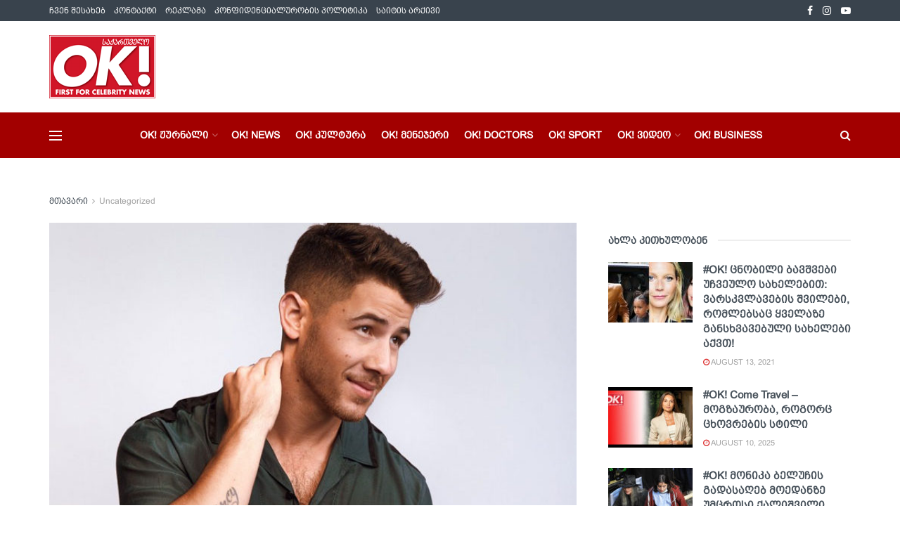

--- FILE ---
content_type: text/html; charset=UTF-8
request_url: https://okmagazine.ge/ok-nik-jonasi-britanuli-gq-magazine-istvis/
body_size: 43009
content:
<!doctype html>
<!--[if lt IE 7]> <html class="no-js lt-ie9 lt-ie8 lt-ie7" lang="en-US"> <![endif]-->
<!--[if IE 7]>    <html class="no-js lt-ie9 lt-ie8" lang="en-US"> <![endif]-->
<!--[if IE 8]>    <html class="no-js lt-ie9" lang="en-US"> <![endif]-->
<!--[if IE 9]>    <html class="no-js lt-ie10" lang="en-US"> <![endif]-->
<!--[if gt IE 8]><!--> <html class="no-js" lang="en-US"> <!--<![endif]-->
<head>
    <meta http-equiv="Content-Type" content="text/html; charset=UTF-8" />
    <meta name='viewport' content='width=device-width, initial-scale=1, user-scalable=yes' />
    <link rel="profile" href="http://gmpg.org/xfn/11" />
    <link rel="pingback" href="https://okmagazine.ge/xmlrpc.php" />
    <meta name="theme-color" content="#a20000">
             <meta name="msapplication-navbutton-color" content="#a20000">
             <meta name="apple-mobile-web-app-status-bar-style" content="#a20000"><meta name='robots' content='index, follow, max-image-preview:large, max-snippet:-1, max-video-preview:-1' />
			<script type="text/javascript">
			  var jnews_ajax_url = '/?ajax-request=jnews'
			</script>
			<script type="text/javascript">;window.jnews=window.jnews||{},window.jnews.library=window.jnews.library||{},window.jnews.library=function(){"use strict";var e=this;e.win=window,e.doc=document,e.noop=function(){},e.globalBody=e.doc.getElementsByTagName("body")[0],e.globalBody=e.globalBody?e.globalBody:e.doc,e.win.jnewsDataStorage=e.win.jnewsDataStorage||{_storage:new WeakMap,put:function(e,t,n){this._storage.has(e)||this._storage.set(e,new Map),this._storage.get(e).set(t,n)},get:function(e,t){return this._storage.get(e).get(t)},has:function(e,t){return this._storage.has(e)&&this._storage.get(e).has(t)},remove:function(e,t){var n=this._storage.get(e).delete(t);return 0===!this._storage.get(e).size&&this._storage.delete(e),n}},e.windowWidth=function(){return e.win.innerWidth||e.docEl.clientWidth||e.globalBody.clientWidth},e.windowHeight=function(){return e.win.innerHeight||e.docEl.clientHeight||e.globalBody.clientHeight},e.requestAnimationFrame=e.win.requestAnimationFrame||e.win.webkitRequestAnimationFrame||e.win.mozRequestAnimationFrame||e.win.msRequestAnimationFrame||window.oRequestAnimationFrame||function(e){return setTimeout(e,1e3/60)},e.cancelAnimationFrame=e.win.cancelAnimationFrame||e.win.webkitCancelAnimationFrame||e.win.webkitCancelRequestAnimationFrame||e.win.mozCancelAnimationFrame||e.win.msCancelRequestAnimationFrame||e.win.oCancelRequestAnimationFrame||function(e){clearTimeout(e)},e.classListSupport="classList"in document.createElement("_"),e.hasClass=e.classListSupport?function(e,t){return e.classList.contains(t)}:function(e,t){return e.className.indexOf(t)>=0},e.addClass=e.classListSupport?function(t,n){e.hasClass(t,n)||t.classList.add(n)}:function(t,n){e.hasClass(t,n)||(t.className+=" "+n)},e.removeClass=e.classListSupport?function(t,n){e.hasClass(t,n)&&t.classList.remove(n)}:function(t,n){e.hasClass(t,n)&&(t.className=t.className.replace(n,""))},e.objKeys=function(e){var t=[];for(var n in e)Object.prototype.hasOwnProperty.call(e,n)&&t.push(n);return t},e.isObjectSame=function(e,t){var n=!0;return JSON.stringify(e)!==JSON.stringify(t)&&(n=!1),n},e.extend=function(){for(var e,t,n,o=arguments[0]||{},i=1,a=arguments.length;i<a;i++)if(null!==(e=arguments[i]))for(t in e)o!==(n=e[t])&&void 0!==n&&(o[t]=n);return o},e.dataStorage=e.win.jnewsDataStorage,e.isVisible=function(e){return 0!==e.offsetWidth&&0!==e.offsetHeight||e.getBoundingClientRect().length},e.getHeight=function(e){return e.offsetHeight||e.clientHeight||e.getBoundingClientRect().height},e.getWidth=function(e){return e.offsetWidth||e.clientWidth||e.getBoundingClientRect().width},e.supportsPassive=!1;try{var t=Object.defineProperty({},"passive",{get:function(){e.supportsPassive=!0}});"createEvent"in e.doc?e.win.addEventListener("test",null,t):"fireEvent"in e.doc&&e.win.attachEvent("test",null)}catch(e){}e.passiveOption=!!e.supportsPassive&&{passive:!0},e.setStorage=function(e,t){e="jnews-"+e;var n={expired:Math.floor(((new Date).getTime()+432e5)/1e3)};t=Object.assign(n,t);localStorage.setItem(e,JSON.stringify(t))},e.getStorage=function(e){e="jnews-"+e;var t=localStorage.getItem(e);return null!==t&&0<t.length?JSON.parse(localStorage.getItem(e)):{}},e.expiredStorage=function(){var t,n="jnews-";for(var o in localStorage)o.indexOf(n)>-1&&"undefined"!==(t=e.getStorage(o.replace(n,""))).expired&&t.expired<Math.floor((new Date).getTime()/1e3)&&localStorage.removeItem(o)},e.addEvents=function(t,n,o){for(var i in n){var a=["touchstart","touchmove"].indexOf(i)>=0&&!o&&e.passiveOption;"createEvent"in e.doc?t.addEventListener(i,n[i],a):"fireEvent"in e.doc&&t.attachEvent("on"+i,n[i])}},e.removeEvents=function(t,n){for(var o in n)"createEvent"in e.doc?t.removeEventListener(o,n[o]):"fireEvent"in e.doc&&t.detachEvent("on"+o,n[o])},e.triggerEvents=function(t,n,o){var i;o=o||{detail:null};return"createEvent"in e.doc?(!(i=e.doc.createEvent("CustomEvent")||new CustomEvent(n)).initCustomEvent||i.initCustomEvent(n,!0,!1,o),void t.dispatchEvent(i)):"fireEvent"in e.doc?((i=e.doc.createEventObject()).eventType=n,void t.fireEvent("on"+i.eventType,i)):void 0},e.getParents=function(t,n){void 0===n&&(n=e.doc);for(var o=[],i=t.parentNode,a=!1;!a;)if(i){var r=i;r.querySelectorAll(n).length?a=!0:(o.push(r),i=r.parentNode)}else o=[],a=!0;return o},e.forEach=function(e,t,n){for(var o=0,i=e.length;o<i;o++)t.call(n,e[o],o)},e.getText=function(e){return e.innerText||e.textContent},e.setText=function(e,t){var n="object"==typeof t?t.innerText||t.textContent:t;e.innerText&&(e.innerText=n),e.textContent&&(e.textContent=n)},e.httpBuildQuery=function(t){return e.objKeys(t).reduce(function t(n){var o=arguments.length>1&&void 0!==arguments[1]?arguments[1]:null;return function(i,a){var r=n[a];a=encodeURIComponent(a);var s=o?"".concat(o,"[").concat(a,"]"):a;return null==r||"function"==typeof r?(i.push("".concat(s,"=")),i):["number","boolean","string"].includes(typeof r)?(i.push("".concat(s,"=").concat(encodeURIComponent(r))),i):(i.push(e.objKeys(r).reduce(t(r,s),[]).join("&")),i)}}(t),[]).join("&")},e.get=function(t,n,o,i){return o="function"==typeof o?o:e.noop,e.ajax("GET",t,n,o,i)},e.post=function(t,n,o,i){return o="function"==typeof o?o:e.noop,e.ajax("POST",t,n,o,i)},e.ajax=function(t,n,o,i,a){var r=new XMLHttpRequest,s=n,c=e.httpBuildQuery(o);if(t=-1!=["GET","POST"].indexOf(t)?t:"GET",r.open(t,s+("GET"==t?"?"+c:""),!0),"POST"==t&&r.setRequestHeader("Content-type","application/x-www-form-urlencoded"),r.setRequestHeader("X-Requested-With","XMLHttpRequest"),r.onreadystatechange=function(){4===r.readyState&&200<=r.status&&300>r.status&&"function"==typeof i&&i.call(void 0,r.response)},void 0!==a&&!a){return{xhr:r,send:function(){r.send("POST"==t?c:null)}}}return r.send("POST"==t?c:null),{xhr:r}},e.scrollTo=function(t,n,o){function i(e,t,n){this.start=this.position(),this.change=e-this.start,this.currentTime=0,this.increment=20,this.duration=void 0===n?500:n,this.callback=t,this.finish=!1,this.animateScroll()}return Math.easeInOutQuad=function(e,t,n,o){return(e/=o/2)<1?n/2*e*e+t:-n/2*(--e*(e-2)-1)+t},i.prototype.stop=function(){this.finish=!0},i.prototype.move=function(t){e.doc.documentElement.scrollTop=t,e.globalBody.parentNode.scrollTop=t,e.globalBody.scrollTop=t},i.prototype.position=function(){return e.doc.documentElement.scrollTop||e.globalBody.parentNode.scrollTop||e.globalBody.scrollTop},i.prototype.animateScroll=function(){this.currentTime+=this.increment;var t=Math.easeInOutQuad(this.currentTime,this.start,this.change,this.duration);this.move(t),this.currentTime<this.duration&&!this.finish?e.requestAnimationFrame.call(e.win,this.animateScroll.bind(this)):this.callback&&"function"==typeof this.callback&&this.callback()},new i(t,n,o)},e.unwrap=function(t){var n,o=t;e.forEach(t,(function(e,t){n?n+=e:n=e})),o.replaceWith(n)},e.performance={start:function(e){performance.mark(e+"Start")},stop:function(e){performance.mark(e+"End"),performance.measure(e,e+"Start",e+"End")}},e.fps=function(){var t=0,n=0,o=0;!function(){var i=t=0,a=0,r=0,s=document.getElementById("fpsTable"),c=function(t){void 0===document.getElementsByTagName("body")[0]?e.requestAnimationFrame.call(e.win,(function(){c(t)})):document.getElementsByTagName("body")[0].appendChild(t)};null===s&&((s=document.createElement("div")).style.position="fixed",s.style.top="120px",s.style.left="10px",s.style.width="100px",s.style.height="20px",s.style.border="1px solid black",s.style.fontSize="11px",s.style.zIndex="100000",s.style.backgroundColor="white",s.id="fpsTable",c(s));var l=function(){o++,n=Date.now(),(a=(o/(r=(n-t)/1e3)).toPrecision(2))!=i&&(i=a,s.innerHTML=i+"fps"),1<r&&(t=n,o=0),e.requestAnimationFrame.call(e.win,l)};l()}()},e.instr=function(e,t){for(var n=0;n<t.length;n++)if(-1!==e.toLowerCase().indexOf(t[n].toLowerCase()))return!0},e.winLoad=function(t,n){function o(o){if("complete"===e.doc.readyState||"interactive"===e.doc.readyState)return!o||n?setTimeout(t,n||1):t(o),1}o()||e.addEvents(e.win,{load:o})},e.docReady=function(t,n){function o(o){if("complete"===e.doc.readyState||"interactive"===e.doc.readyState)return!o||n?setTimeout(t,n||1):t(o),1}o()||e.addEvents(e.doc,{DOMContentLoaded:o})},e.fireOnce=function(){e.docReady((function(){e.assets=e.assets||[],e.assets.length&&(e.boot(),e.load_assets())}),50)},e.boot=function(){e.length&&e.doc.querySelectorAll("style[media]").forEach((function(e){"not all"==e.getAttribute("media")&&e.removeAttribute("media")}))},e.create_js=function(t,n){var o=e.doc.createElement("script");switch(o.setAttribute("src",t),n){case"defer":o.setAttribute("defer",!0);break;case"async":o.setAttribute("async",!0);break;case"deferasync":o.setAttribute("defer",!0),o.setAttribute("async",!0)}e.globalBody.appendChild(o)},e.load_assets=function(){"object"==typeof e.assets&&e.forEach(e.assets.slice(0),(function(t,n){var o="";t.defer&&(o+="defer"),t.async&&(o+="async"),e.create_js(t.url,o);var i=e.assets.indexOf(t);i>-1&&e.assets.splice(i,1)})),e.assets=jnewsoption.au_scripts=window.jnewsads=[]},e.setCookie=function(e,t,n){var o="";if(n){var i=new Date;i.setTime(i.getTime()+24*n*60*60*1e3),o="; expires="+i.toUTCString()}document.cookie=e+"="+(t||"")+o+"; path=/"},e.getCookie=function(e){for(var t=e+"=",n=document.cookie.split(";"),o=0;o<n.length;o++){for(var i=n[o];" "==i.charAt(0);)i=i.substring(1,i.length);if(0==i.indexOf(t))return i.substring(t.length,i.length)}return null},e.eraseCookie=function(e){document.cookie=e+"=; Path=/; Expires=Thu, 01 Jan 1970 00:00:01 GMT;"},e.docReady((function(){e.globalBody=e.globalBody==e.doc?e.doc.getElementsByTagName("body")[0]:e.globalBody,e.globalBody=e.globalBody?e.globalBody:e.doc})),e.winLoad((function(){e.winLoad((function(){var t=!1;if(void 0!==window.jnewsadmin)if(void 0!==window.file_version_checker){var n=e.objKeys(window.file_version_checker);n.length?n.forEach((function(e){t||"10.0.4"===window.file_version_checker[e]||(t=!0)})):t=!0}else t=!0;t&&(window.jnewsHelper.getMessage(),window.jnewsHelper.getNotice())}),2500)}))},window.jnews.library=new window.jnews.library;</script>
	<!-- This site is optimized with the Yoast SEO plugin v24.9 - https://yoast.com/wordpress/plugins/seo/ -->
	<title>#OK! ნიკ ჯონასი ბრიტანული GQ Magazine-ისთვის! - OK Magazine</title>
	<link rel="canonical" href="https://okmagazine.ge/ok-nik-jonasi-britanuli-gq-magazine-istvis/" />
	<meta property="og:locale" content="en_US" />
	<meta property="og:type" content="article" />
	<meta property="og:title" content="#OK! ნიკ ჯონასი ბრიტანული GQ Magazine-ისთვის! - OK Magazine" />
	<meta property="og:description" content="28 წლის მომარერალი და ჯგუფ Jonas Brothers&#8211;ის უმცროსი წევრი, ნიკ ჯონასი საკმაოდ დიდი პოპულარობით სარგებლობს და უამრავ ცნობილ ჟურნალთან თანამშრომლობს. ამჯერად მან  ბრიტანული GQ Magazine-ის მიერ გამართულ ფოტოსესიაში მიიღო მონაწილოება. უახლეს ფოტოებში ნიკმა მონოქრომული იმიჯი მოიხდინა. მას Dolce &amp; Gabbana&#8211;ს თეთრი მაისური და ამავე ფერის, ჯინსის შარვალი ეცვა, რომელსაც ვერცხლის და ოქროს  აქსესუარები შეუხამა." />
	<meta property="og:url" content="https://okmagazine.ge/ok-nik-jonasi-britanuli-gq-magazine-istvis/" />
	<meta property="og:site_name" content="OK Magazine" />
	<meta property="article:published_time" content="2021-05-10T10:35:29+00:00" />
	<meta property="og:image" content="https://okmagazine.ge/wp-content/uploads/2021/05/1C2C750A-4E78-4658-BEB2-BF7CAD46C6D7.jpeg" />
	<meta property="og:image:width" content="700" />
	<meta property="og:image:height" content="400" />
	<meta property="og:image:type" content="image/jpeg" />
	<meta name="author" content="OK! Magazine" />
	<meta name="twitter:card" content="summary_large_image" />
	<meta name="twitter:label1" content="Written by" />
	<meta name="twitter:data1" content="OK! Magazine" />
	<meta name="twitter:label2" content="Est. reading time" />
	<meta name="twitter:data2" content="1 minute" />
	<script type="application/ld+json" class="yoast-schema-graph">{"@context":"https://schema.org","@graph":[{"@type":"WebPage","@id":"https://okmagazine.ge/ok-nik-jonasi-britanuli-gq-magazine-istvis/","url":"https://okmagazine.ge/ok-nik-jonasi-britanuli-gq-magazine-istvis/","name":"#OK! ნიკ ჯონასი ბრიტანული GQ Magazine-ისთვის! - OK Magazine","isPartOf":{"@id":"https://okmagazine.ge/#website"},"primaryImageOfPage":{"@id":"https://okmagazine.ge/ok-nik-jonasi-britanuli-gq-magazine-istvis/#primaryimage"},"image":{"@id":"https://okmagazine.ge/ok-nik-jonasi-britanuli-gq-magazine-istvis/#primaryimage"},"thumbnailUrl":"https://okmagazine.ge/wp-content/uploads/2021/05/1C2C750A-4E78-4658-BEB2-BF7CAD46C6D7.jpeg","datePublished":"2021-05-10T10:35:29+00:00","author":{"@id":"https://okmagazine.ge/#/schema/person/b2c4f3044755302a2ee64568b8c75723"},"breadcrumb":{"@id":"https://okmagazine.ge/ok-nik-jonasi-britanuli-gq-magazine-istvis/#breadcrumb"},"inLanguage":"en-US","potentialAction":[{"@type":"ReadAction","target":["https://okmagazine.ge/ok-nik-jonasi-britanuli-gq-magazine-istvis/"]}]},{"@type":"ImageObject","inLanguage":"en-US","@id":"https://okmagazine.ge/ok-nik-jonasi-britanuli-gq-magazine-istvis/#primaryimage","url":"https://okmagazine.ge/wp-content/uploads/2021/05/1C2C750A-4E78-4658-BEB2-BF7CAD46C6D7.jpeg","contentUrl":"https://okmagazine.ge/wp-content/uploads/2021/05/1C2C750A-4E78-4658-BEB2-BF7CAD46C6D7.jpeg","width":700,"height":400},{"@type":"BreadcrumbList","@id":"https://okmagazine.ge/ok-nik-jonasi-britanuli-gq-magazine-istvis/#breadcrumb","itemListElement":[{"@type":"ListItem","position":1,"name":"Home","item":"https://okmagazine.ge/"},{"@type":"ListItem","position":2,"name":"#OK! ნიკ ჯონასი ბრიტანული GQ Magazine-ისთვის!"}]},{"@type":"WebSite","@id":"https://okmagazine.ge/#website","url":"https://okmagazine.ge/","name":"ჟურნალი OK!","description":"","potentialAction":[{"@type":"SearchAction","target":{"@type":"EntryPoint","urlTemplate":"https://okmagazine.ge/?s={search_term_string}"},"query-input":{"@type":"PropertyValueSpecification","valueRequired":true,"valueName":"search_term_string"}}],"inLanguage":"en-US"},{"@type":"Person","@id":"https://okmagazine.ge/#/schema/person/b2c4f3044755302a2ee64568b8c75723","name":"OK! Magazine","image":{"@type":"ImageObject","inLanguage":"en-US","@id":"https://okmagazine.ge/#/schema/person/image/","url":"https://secure.gravatar.com/avatar/3205c51c539e6fc46215c63930f484e7ea5e7b9aeed3b2fc79416f50aa5fa013?s=96&d=mm&r=g","contentUrl":"https://secure.gravatar.com/avatar/3205c51c539e6fc46215c63930f484e7ea5e7b9aeed3b2fc79416f50aa5fa013?s=96&d=mm&r=g","caption":"OK! Magazine"},"url":"https://okmagazine.ge/author/elene2021-2/"}]}</script>
	<!-- / Yoast SEO plugin. -->


<link rel='dns-prefetch' href='//fonts.googleapis.com' />
<link rel='preconnect' href='https://fonts.gstatic.com' />
<link rel="alternate" type="application/rss+xml" title="OK Magazine &raquo; Feed" href="https://okmagazine.ge/feed/" />
<link rel="alternate" title="oEmbed (JSON)" type="application/json+oembed" href="https://okmagazine.ge/wp-json/oembed/1.0/embed?url=https%3A%2F%2Fokmagazine.ge%2Fok-nik-jonasi-britanuli-gq-magazine-istvis%2F" />
<link rel="alternate" title="oEmbed (XML)" type="text/xml+oembed" href="https://okmagazine.ge/wp-json/oembed/1.0/embed?url=https%3A%2F%2Fokmagazine.ge%2Fok-nik-jonasi-britanuli-gq-magazine-istvis%2F&#038;format=xml" />
<!-- okmagazine.ge is managing ads with Advanced Ads 2.0.16 – https://wpadvancedads.com/ --><script id="okmag-ready">
			window.advanced_ads_ready=function(e,a){a=a||"complete";var d=function(e){return"interactive"===a?"loading"!==e:"complete"===e};d(document.readyState)?e():document.addEventListener("readystatechange",(function(a){d(a.target.readyState)&&e()}),{once:"interactive"===a})},window.advanced_ads_ready_queue=window.advanced_ads_ready_queue||[];		</script>
		<style id='wp-img-auto-sizes-contain-inline-css' type='text/css'>
img:is([sizes=auto i],[sizes^="auto," i]){contain-intrinsic-size:3000px 1500px}
/*# sourceURL=wp-img-auto-sizes-contain-inline-css */
</style>

<style id='wp-emoji-styles-inline-css' type='text/css'>

	img.wp-smiley, img.emoji {
		display: inline !important;
		border: none !important;
		box-shadow: none !important;
		height: 1em !important;
		width: 1em !important;
		margin: 0 0.07em !important;
		vertical-align: -0.1em !important;
		background: none !important;
		padding: 0 !important;
	}
/*# sourceURL=wp-emoji-styles-inline-css */
</style>
<link rel='stylesheet' id='wp-block-library-css' href='https://okmagazine.ge/wp-includes/css/dist/block-library/style.min.css?ver=6.9' type='text/css' media='all' />
<style id='global-styles-inline-css' type='text/css'>
:root{--wp--preset--aspect-ratio--square: 1;--wp--preset--aspect-ratio--4-3: 4/3;--wp--preset--aspect-ratio--3-4: 3/4;--wp--preset--aspect-ratio--3-2: 3/2;--wp--preset--aspect-ratio--2-3: 2/3;--wp--preset--aspect-ratio--16-9: 16/9;--wp--preset--aspect-ratio--9-16: 9/16;--wp--preset--color--black: #000000;--wp--preset--color--cyan-bluish-gray: #abb8c3;--wp--preset--color--white: #ffffff;--wp--preset--color--pale-pink: #f78da7;--wp--preset--color--vivid-red: #cf2e2e;--wp--preset--color--luminous-vivid-orange: #ff6900;--wp--preset--color--luminous-vivid-amber: #fcb900;--wp--preset--color--light-green-cyan: #7bdcb5;--wp--preset--color--vivid-green-cyan: #00d084;--wp--preset--color--pale-cyan-blue: #8ed1fc;--wp--preset--color--vivid-cyan-blue: #0693e3;--wp--preset--color--vivid-purple: #9b51e0;--wp--preset--gradient--vivid-cyan-blue-to-vivid-purple: linear-gradient(135deg,rgb(6,147,227) 0%,rgb(155,81,224) 100%);--wp--preset--gradient--light-green-cyan-to-vivid-green-cyan: linear-gradient(135deg,rgb(122,220,180) 0%,rgb(0,208,130) 100%);--wp--preset--gradient--luminous-vivid-amber-to-luminous-vivid-orange: linear-gradient(135deg,rgb(252,185,0) 0%,rgb(255,105,0) 100%);--wp--preset--gradient--luminous-vivid-orange-to-vivid-red: linear-gradient(135deg,rgb(255,105,0) 0%,rgb(207,46,46) 100%);--wp--preset--gradient--very-light-gray-to-cyan-bluish-gray: linear-gradient(135deg,rgb(238,238,238) 0%,rgb(169,184,195) 100%);--wp--preset--gradient--cool-to-warm-spectrum: linear-gradient(135deg,rgb(74,234,220) 0%,rgb(151,120,209) 20%,rgb(207,42,186) 40%,rgb(238,44,130) 60%,rgb(251,105,98) 80%,rgb(254,248,76) 100%);--wp--preset--gradient--blush-light-purple: linear-gradient(135deg,rgb(255,206,236) 0%,rgb(152,150,240) 100%);--wp--preset--gradient--blush-bordeaux: linear-gradient(135deg,rgb(254,205,165) 0%,rgb(254,45,45) 50%,rgb(107,0,62) 100%);--wp--preset--gradient--luminous-dusk: linear-gradient(135deg,rgb(255,203,112) 0%,rgb(199,81,192) 50%,rgb(65,88,208) 100%);--wp--preset--gradient--pale-ocean: linear-gradient(135deg,rgb(255,245,203) 0%,rgb(182,227,212) 50%,rgb(51,167,181) 100%);--wp--preset--gradient--electric-grass: linear-gradient(135deg,rgb(202,248,128) 0%,rgb(113,206,126) 100%);--wp--preset--gradient--midnight: linear-gradient(135deg,rgb(2,3,129) 0%,rgb(40,116,252) 100%);--wp--preset--font-size--small: 13px;--wp--preset--font-size--medium: 20px;--wp--preset--font-size--large: 36px;--wp--preset--font-size--x-large: 42px;--wp--preset--spacing--20: 0.44rem;--wp--preset--spacing--30: 0.67rem;--wp--preset--spacing--40: 1rem;--wp--preset--spacing--50: 1.5rem;--wp--preset--spacing--60: 2.25rem;--wp--preset--spacing--70: 3.38rem;--wp--preset--spacing--80: 5.06rem;--wp--preset--shadow--natural: 6px 6px 9px rgba(0, 0, 0, 0.2);--wp--preset--shadow--deep: 12px 12px 50px rgba(0, 0, 0, 0.4);--wp--preset--shadow--sharp: 6px 6px 0px rgba(0, 0, 0, 0.2);--wp--preset--shadow--outlined: 6px 6px 0px -3px rgb(255, 255, 255), 6px 6px rgb(0, 0, 0);--wp--preset--shadow--crisp: 6px 6px 0px rgb(0, 0, 0);}:where(.is-layout-flex){gap: 0.5em;}:where(.is-layout-grid){gap: 0.5em;}body .is-layout-flex{display: flex;}.is-layout-flex{flex-wrap: wrap;align-items: center;}.is-layout-flex > :is(*, div){margin: 0;}body .is-layout-grid{display: grid;}.is-layout-grid > :is(*, div){margin: 0;}:where(.wp-block-columns.is-layout-flex){gap: 2em;}:where(.wp-block-columns.is-layout-grid){gap: 2em;}:where(.wp-block-post-template.is-layout-flex){gap: 1.25em;}:where(.wp-block-post-template.is-layout-grid){gap: 1.25em;}.has-black-color{color: var(--wp--preset--color--black) !important;}.has-cyan-bluish-gray-color{color: var(--wp--preset--color--cyan-bluish-gray) !important;}.has-white-color{color: var(--wp--preset--color--white) !important;}.has-pale-pink-color{color: var(--wp--preset--color--pale-pink) !important;}.has-vivid-red-color{color: var(--wp--preset--color--vivid-red) !important;}.has-luminous-vivid-orange-color{color: var(--wp--preset--color--luminous-vivid-orange) !important;}.has-luminous-vivid-amber-color{color: var(--wp--preset--color--luminous-vivid-amber) !important;}.has-light-green-cyan-color{color: var(--wp--preset--color--light-green-cyan) !important;}.has-vivid-green-cyan-color{color: var(--wp--preset--color--vivid-green-cyan) !important;}.has-pale-cyan-blue-color{color: var(--wp--preset--color--pale-cyan-blue) !important;}.has-vivid-cyan-blue-color{color: var(--wp--preset--color--vivid-cyan-blue) !important;}.has-vivid-purple-color{color: var(--wp--preset--color--vivid-purple) !important;}.has-black-background-color{background-color: var(--wp--preset--color--black) !important;}.has-cyan-bluish-gray-background-color{background-color: var(--wp--preset--color--cyan-bluish-gray) !important;}.has-white-background-color{background-color: var(--wp--preset--color--white) !important;}.has-pale-pink-background-color{background-color: var(--wp--preset--color--pale-pink) !important;}.has-vivid-red-background-color{background-color: var(--wp--preset--color--vivid-red) !important;}.has-luminous-vivid-orange-background-color{background-color: var(--wp--preset--color--luminous-vivid-orange) !important;}.has-luminous-vivid-amber-background-color{background-color: var(--wp--preset--color--luminous-vivid-amber) !important;}.has-light-green-cyan-background-color{background-color: var(--wp--preset--color--light-green-cyan) !important;}.has-vivid-green-cyan-background-color{background-color: var(--wp--preset--color--vivid-green-cyan) !important;}.has-pale-cyan-blue-background-color{background-color: var(--wp--preset--color--pale-cyan-blue) !important;}.has-vivid-cyan-blue-background-color{background-color: var(--wp--preset--color--vivid-cyan-blue) !important;}.has-vivid-purple-background-color{background-color: var(--wp--preset--color--vivid-purple) !important;}.has-black-border-color{border-color: var(--wp--preset--color--black) !important;}.has-cyan-bluish-gray-border-color{border-color: var(--wp--preset--color--cyan-bluish-gray) !important;}.has-white-border-color{border-color: var(--wp--preset--color--white) !important;}.has-pale-pink-border-color{border-color: var(--wp--preset--color--pale-pink) !important;}.has-vivid-red-border-color{border-color: var(--wp--preset--color--vivid-red) !important;}.has-luminous-vivid-orange-border-color{border-color: var(--wp--preset--color--luminous-vivid-orange) !important;}.has-luminous-vivid-amber-border-color{border-color: var(--wp--preset--color--luminous-vivid-amber) !important;}.has-light-green-cyan-border-color{border-color: var(--wp--preset--color--light-green-cyan) !important;}.has-vivid-green-cyan-border-color{border-color: var(--wp--preset--color--vivid-green-cyan) !important;}.has-pale-cyan-blue-border-color{border-color: var(--wp--preset--color--pale-cyan-blue) !important;}.has-vivid-cyan-blue-border-color{border-color: var(--wp--preset--color--vivid-cyan-blue) !important;}.has-vivid-purple-border-color{border-color: var(--wp--preset--color--vivid-purple) !important;}.has-vivid-cyan-blue-to-vivid-purple-gradient-background{background: var(--wp--preset--gradient--vivid-cyan-blue-to-vivid-purple) !important;}.has-light-green-cyan-to-vivid-green-cyan-gradient-background{background: var(--wp--preset--gradient--light-green-cyan-to-vivid-green-cyan) !important;}.has-luminous-vivid-amber-to-luminous-vivid-orange-gradient-background{background: var(--wp--preset--gradient--luminous-vivid-amber-to-luminous-vivid-orange) !important;}.has-luminous-vivid-orange-to-vivid-red-gradient-background{background: var(--wp--preset--gradient--luminous-vivid-orange-to-vivid-red) !important;}.has-very-light-gray-to-cyan-bluish-gray-gradient-background{background: var(--wp--preset--gradient--very-light-gray-to-cyan-bluish-gray) !important;}.has-cool-to-warm-spectrum-gradient-background{background: var(--wp--preset--gradient--cool-to-warm-spectrum) !important;}.has-blush-light-purple-gradient-background{background: var(--wp--preset--gradient--blush-light-purple) !important;}.has-blush-bordeaux-gradient-background{background: var(--wp--preset--gradient--blush-bordeaux) !important;}.has-luminous-dusk-gradient-background{background: var(--wp--preset--gradient--luminous-dusk) !important;}.has-pale-ocean-gradient-background{background: var(--wp--preset--gradient--pale-ocean) !important;}.has-electric-grass-gradient-background{background: var(--wp--preset--gradient--electric-grass) !important;}.has-midnight-gradient-background{background: var(--wp--preset--gradient--midnight) !important;}.has-small-font-size{font-size: var(--wp--preset--font-size--small) !important;}.has-medium-font-size{font-size: var(--wp--preset--font-size--medium) !important;}.has-large-font-size{font-size: var(--wp--preset--font-size--large) !important;}.has-x-large-font-size{font-size: var(--wp--preset--font-size--x-large) !important;}
/*# sourceURL=global-styles-inline-css */
</style>

<style id='classic-theme-styles-inline-css' type='text/css'>
/*! This file is auto-generated */
.wp-block-button__link{color:#fff;background-color:#32373c;border-radius:9999px;box-shadow:none;text-decoration:none;padding:calc(.667em + 2px) calc(1.333em + 2px);font-size:1.125em}.wp-block-file__button{background:#32373c;color:#fff;text-decoration:none}
/*# sourceURL=/wp-includes/css/classic-themes.min.css */
</style>
<link rel='stylesheet' id='wppopups-base-css' href='https://okmagazine.ge/wp-content/plugins/wp-popups-lite/src/assets/css/wppopups-base.css?ver=2.2.0.3' type='text/css' media='all' />
<link rel='stylesheet' id='js_composer_front-css' href='https://okmagazine.ge/wp-content/plugins/js_composer/assets/css/js_composer.min.css?ver=8.7.2' type='text/css' media='all' />
<link rel='stylesheet' id='jeg_customizer_font-css' href='//fonts.googleapis.com/css?family=Poppins%3A900italic&#038;display=swap&#038;ver=1.3.2' type='text/css' media='all' />
<link rel='stylesheet' id='font-awesome-css' href='https://okmagazine.ge/wp-content/themes/jnews/assets/fonts/font-awesome/font-awesome.min.css?ver=12.0.3' type='text/css' media='all' />
<link rel='stylesheet' id='jnews-icon-css' href='https://okmagazine.ge/wp-content/themes/jnews/assets/fonts/jegicon/jegicon.css?ver=12.0.3' type='text/css' media='all' />
<link rel='stylesheet' id='jscrollpane-css' href='https://okmagazine.ge/wp-content/themes/jnews/assets/css/jquery.jscrollpane.css?ver=12.0.3' type='text/css' media='all' />
<link rel='stylesheet' id='oknav-css' href='https://okmagazine.ge/wp-content/themes/jnews/assets/css/okayNav.css?ver=12.0.3' type='text/css' media='all' />
<link rel='stylesheet' id='magnific-popup-css' href='https://okmagazine.ge/wp-content/themes/jnews/assets/css/magnific-popup.css?ver=12.0.3' type='text/css' media='all' />
<link rel='stylesheet' id='chosen-css' href='https://okmagazine.ge/wp-content/themes/jnews/assets/css/chosen/chosen.css?ver=12.0.3' type='text/css' media='all' />
<link rel='stylesheet' id='photoswipe-css' href='https://okmagazine.ge/wp-content/themes/jnews/assets/css/photoswipe/photoswipe.css?ver=12.0.3' type='text/css' media='all' />
<link rel='stylesheet' id='photoswipe-default-css' href='https://okmagazine.ge/wp-content/themes/jnews/assets/css/photoswipe/default-skin/default-skin.css?ver=12.0.3' type='text/css' media='all' />
<link rel='stylesheet' id='jnews-main-css' href='https://okmagazine.ge/wp-content/themes/jnews/assets/css/main.css?ver=12.0.3' type='text/css' media='all' />
<link rel='stylesheet' id='jnews-pages-css' href='https://okmagazine.ge/wp-content/themes/jnews/assets/css/pages.css?ver=12.0.3' type='text/css' media='all' />
<link rel='stylesheet' id='jnews-single-css' href='https://okmagazine.ge/wp-content/themes/jnews/assets/css/single.css?ver=12.0.3' type='text/css' media='all' />
<link rel='stylesheet' id='jnews-responsive-css' href='https://okmagazine.ge/wp-content/themes/jnews/assets/css/responsive.css?ver=12.0.3' type='text/css' media='all' />
<link rel='stylesheet' id='jnews-pb-temp-css' href='https://okmagazine.ge/wp-content/themes/jnews/assets/css/pb-temp.css?ver=12.0.3' type='text/css' media='all' />
<link rel='stylesheet' id='jnews-js-composer-css' href='https://okmagazine.ge/wp-content/themes/jnews/assets/css/js-composer-frontend.css?ver=12.0.3' type='text/css' media='all' />
<link rel='stylesheet' id='jnews-style-css' href='https://okmagazine.ge/wp-content/themes/jnews/style.css?ver=12.0.3' type='text/css' media='all' />
<link rel='stylesheet' id='jnews-darkmode-css' href='https://okmagazine.ge/wp-content/themes/jnews/assets/css/darkmode.css?ver=12.0.3' type='text/css' media='all' />
<script type="text/javascript" src="https://okmagazine.ge/wp-includes/js/jquery/jquery.min.js?ver=3.7.1" id="jquery-core-js"></script>
<script type="text/javascript" src="https://okmagazine.ge/wp-includes/js/jquery/jquery-migrate.min.js?ver=3.4.1" id="jquery-migrate-js"></script>
<script></script><link rel="https://api.w.org/" href="https://okmagazine.ge/wp-json/" /><link rel="alternate" title="JSON" type="application/json" href="https://okmagazine.ge/wp-json/wp/v2/posts/6228" /><link rel="EditURI" type="application/rsd+xml" title="RSD" href="https://okmagazine.ge/xmlrpc.php?rsd" />
<meta name="generator" content="WordPress 6.9" />
<link rel='shortlink' href='https://okmagazine.ge/?p=6228' />
<meta name="facebook-domain-verification" content="5m842hszfbhlp9s2n3snoji3s1xx03" />
<!-- Global site tag (gtag.js) - Google Analytics --> <script async src="https://www.googletagmanager.com/gtag/js?id=UA-192054651-1"></script>
<script>
  window.dataLayer = window.dataLayer || [];
  function gtag(){dataLayer.push(arguments);}
  gtag('js', new Date());

  gtag('config', 'UA-192054651-1');
</script>
<!-- <script type="text/javascript"
src="//advertlinege.adocean.pl/files/js/ado.js"></script>
<script type="text/javascript">
/* (c)AdOcean 2003-2021 */
        if(typeof
ado!=="object"){ado={};ado.config=ado.preview=ado.placement=ado.master=ado.slave=function(){};}
        ado.config({mode: "new", xml: false, consent: true,
characterEncoding: true});
        ado.preview({enabled: true});
</script> -->
<!-- start master -->
<!-- <script type="text/javascript">
/* (c)AdOcean 2003-2021, MASTER: Advertline.okmagazine.ge.okmagazine.ge */
ado.master({id: 'Z5Tse5txLXG0bqlxY5kBr6pJEzZbDPIEg17J3lTZFo..m7',
server: 'advertlinege.adocean.pl' });
</script> -->
<!--  end master  --><meta name="framework" content="Qedux 4.0.0.1" />
<meta name="generator" content="Powered by WPBakery Page Builder - drag and drop page builder for WordPress."/>
<script type='application/ld+json'>{"@context":"http:\/\/schema.org","@type":"Organization","@id":"https:\/\/okmagazine.ge\/#organization","url":"https:\/\/okmagazine.ge\/","name":"","logo":{"@type":"ImageObject","url":""},"sameAs":["https:\/\/www.facebook.com\/okmagazinege","https:\/\/www.instagram.com\/okmagazine.ge\/","https:\/\/www.youtube.com\/@okmagazinegeorgia1"]}</script>
<script type='application/ld+json'>{"@context":"http:\/\/schema.org","@type":"WebSite","@id":"https:\/\/okmagazine.ge\/#website","url":"https:\/\/okmagazine.ge\/","name":"","potentialAction":{"@type":"SearchAction","target":"https:\/\/okmagazine.ge\/?s={search_term_string}","query-input":"required name=search_term_string"}}</script>
<link rel="icon" href="https://okmagazine.ge/wp-content/uploads/2020/10/cropped-5y9keC13-32x32.jpg" sizes="32x32" />
<link rel="icon" href="https://okmagazine.ge/wp-content/uploads/2020/10/cropped-5y9keC13-192x192.jpg" sizes="192x192" />
<link rel="apple-touch-icon" href="https://okmagazine.ge/wp-content/uploads/2020/10/cropped-5y9keC13-180x180.jpg" />
<meta name="msapplication-TileImage" content="https://okmagazine.ge/wp-content/uploads/2020/10/cropped-5y9keC13-270x270.jpg" />
		<style type="text/css" id="wp-custom-css">
			.chosen-single,input:not([type=submit]),select,textarea {
    display: inline-block;
    background: #fff;
    border: 1px solid #e0e0e0;
    border-radius: 0;
    padding: 7px 14px;
    height: 40px;
    outline: 0;
    font-size: 14px;
    font-weight: 300;
    margin: 0;
    width: 345px !important;
    max-width: 100%;
    -webkit-transition: all .2s ease;
    transition: .25s ease;
    box-shadow: none;
}

.jeg_post_category {
	display: none !important;
}

.jeg_slider_type_5 .jeg_slide_caption .jeg_post_title {
    font-size: 26px;
    font-weight: 700;
    line-height: 1.2;
    margin: 20px auto 10px;
    5px: ;
    letter-spacing: 0em;
}


.jeg_slide_caption .jeg_post_meta {
	display: none !important;
}

.advq-linkedin-link {
	display: none !important;
}


#advq_quiz_4644 .advq_button, #advq_quiz_4644 .advq_validade_ck, #advq_quiz_4644 .advq_next_button, #advq_quiz_4644 .advq_start_quiz_button, #advq_quiz_4644 .advq-restart, #advq_quiz_4644 .advq-restart a {
    color: #fff;
    background-color: #a0a0a0 !important;
}		</style>
		<noscript><style> .wpb_animate_when_almost_visible { opacity: 1; }</style></noscript><style id="yellow-pencil">
/*
	The following CSS codes are created by the YellowPencil plugin.
	https://yellowpencil.waspthemes.com/
*/
.advq_quiz_wrap .advq_question_wrap .advq_next_button{background-color:#f1c40f !important;}
</style><link rel='stylesheet' id='jnews-scheme-css' href='https://okmagazine.ge/wp-content/themes/jnews/data/import/tech/scheme.css?ver=12.0.3' type='text/css' media='all' />
</head>
<body class="wp-singular post-template-default single single-post postid-6228 single-format-standard wp-embed-responsive wp-theme-jnews non-logged-in jeg_toggle_light jeg_single_tpl_8 jnews jsc_normal wpb-js-composer js-comp-ver-8.7.2 vc_responsive">

    
    
    <div class="jeg_ad jeg_ad_top jnews_header_top_ads">
        <div class='ads-wrapper  '><div class='ads_code'><!-- Revive Adserver Javascript Tag - Generated with Revive Adserver v4.1.3 -->
<script type='text/javascript'><!--//<![CDATA[
   var m3_u = (location.protocol=='https:'?'https://advert.okmagazine.ge/www/delivery/ajs.php':'http://advert.okmagazine.ge/www/delivery/ajs.php');
   var m3_r = Math.floor(Math.random()*99999999999);
   if (!document.MAX_used) document.MAX_used = ',';
   document.write ("<scr"+"ipt type='text/javascript' src='"+m3_u);
   document.write ("?zoneid=1");
   document.write ('&amp;cb=' + m3_r);
   if (document.MAX_used != ',') document.write ("&amp;exclude=" + document.MAX_used);
   document.write (document.charset ? '&amp;charset='+document.charset : (document.characterSet ? '&amp;charset='+document.characterSet : ''));
   document.write ("&amp;loc=" + escape(window.location));
   if (document.referrer) document.write ("&amp;referer=" + escape(document.referrer));
   if (document.context) document.write ("&context=" + escape(document.context));
   if (document.mmm_fo) document.write ("&amp;mmm_fo=1");
   document.write ("'><\/scr"+"ipt>");
//]]>--></script><noscript><a href='http://advert.okmagazine.ge/www/delivery/ck.php?n=ae323704&amp;cb=INSERT_RANDOM_NUMBER_HERE' target='_blank'><img src='http://advert.okmagazine.ge/www/delivery/avw.php?zoneid=1&amp;cb=INSERT_RANDOM_NUMBER_HERE&amp;n=ae323704' border='0' alt='' /></a></noscript></div></div>    </div>

    <!-- The Main Wrapper
    ============================================= -->
    <div class="jeg_viewport">

        
        <div class="jeg_header_wrapper">
            <div class="jeg_header_instagram_wrapper">
    </div>

<!-- HEADER -->
<div class="jeg_header normal">
    <div class="jeg_topbar jeg_container jeg_navbar_wrapper dark">
    <div class="container">
        <div class="jeg_nav_row">
            
                <div class="jeg_nav_col jeg_nav_left  jeg_nav_grow">
                    <div class="item_wrap jeg_nav_alignleft">
                        <div class="jeg_nav_item">
	<ul class="jeg_menu jeg_top_menu"><li id="menu-item-1203" class="menu-item menu-item-type-post_type menu-item-object-page menu-item-1203"><a href="https://okmagazine.ge/about-us/">ჩვენ შესახებ</a></li>
<li id="menu-item-1202" class="menu-item menu-item-type-post_type menu-item-object-page menu-item-1202"><a href="https://okmagazine.ge/contact-us/">კონტაქტი</a></li>
<li id="menu-item-1204" class="menu-item menu-item-type-post_type menu-item-object-page menu-item-1204"><a href="https://okmagazine.ge/contact-us/">რეკლამა</a></li>
<li id="menu-item-99" class="menu-item menu-item-type-custom menu-item-object-custom menu-item-99"><a href="#">კონფიდენციალურობის პოლიტიკა</a></li>
<li id="menu-item-63130" class="menu-item menu-item-type-custom menu-item-object-custom menu-item-63130"><a href="http://www.okarchive.okmagazine.ge/">საიტის არქივი</a></li>
</ul></div>                    </div>
                </div>

                
                <div class="jeg_nav_col jeg_nav_center  jeg_nav_normal">
                    <div class="item_wrap jeg_nav_aligncenter">
                                            </div>
                </div>

                
                <div class="jeg_nav_col jeg_nav_right  jeg_nav_normal">
                    <div class="item_wrap jeg_nav_alignright">
                        			<div
				class="jeg_nav_item socials_widget jeg_social_icon_block nobg">
				<a href="https://www.facebook.com/okmagazinege" target='_blank' rel='external noopener nofollow'  aria-label="Find us on Facebook" class="jeg_facebook"><i class="fa fa-facebook"></i> </a><a href="https://www.instagram.com/okmagazine.ge/" target='_blank' rel='external noopener nofollow'  aria-label="Find us on Instagram" class="jeg_instagram"><i class="fa fa-instagram"></i> </a><a href="https://www.youtube.com/@okmagazinegeorgia1" target='_blank' rel='external noopener nofollow'  aria-label="Find us on Youtube" class="jeg_youtube"><i class="fa fa-youtube-play"></i> </a>			</div>
			                    </div>
                </div>

                        </div>
    </div>
</div><!-- /.jeg_container --><div class="jeg_midbar jeg_container jeg_navbar_wrapper normal">
    <div class="container">
        <div class="jeg_nav_row">
            
                <div class="jeg_nav_col jeg_nav_left jeg_nav_normal">
                    <div class="item_wrap jeg_nav_alignleft">
                        <div class="jeg_nav_item jeg_logo jeg_desktop_logo">
			<div class="site-title">
			<a href="https://okmagazine.ge/" aria-label="Visit Homepage" style="padding: 0 0 0 0;">
				<img class='jeg_logo_img' src="https://okmagazine.ge/wp-content/uploads/2020/12/90ok-საქართველო.png" srcset="https://okmagazine.ge/wp-content/uploads/2020/12/90ok-საქართველო.png 1x, https://okmagazine.ge/wp-content/uploads/2020/12/180ok-საქართველო.png 2x" alt=""data-light-src="https://okmagazine.ge/wp-content/uploads/2020/12/90ok-საქართველო.png" data-light-srcset="https://okmagazine.ge/wp-content/uploads/2020/12/90ok-საქართველო.png 1x, https://okmagazine.ge/wp-content/uploads/2020/12/180ok-საქართველო.png 2x" data-dark-src="https://okmagazine.ge/wp-content/uploads/2020/12/90ok-საქართველო.png" data-dark-srcset="https://okmagazine.ge/wp-content/uploads/2020/12/90ok-საქართველო.png 1x, https://okmagazine.ge/wp-content/uploads/2020/12/180ok-საქართველო.png 2x"width="151" height="90">			</a>
		</div>
	</div>
                    </div>
                </div>

                
                <div class="jeg_nav_col jeg_nav_center jeg_nav_normal">
                    <div class="item_wrap jeg_nav_aligncenter">
                                            </div>
                </div>

                
                <div class="jeg_nav_col jeg_nav_right jeg_nav_grow">
                    <div class="item_wrap jeg_nav_alignright">
                        <div class="jeg_nav_item jeg_ad jeg_ad_top jnews_header_ads">
    <div class='ads-wrapper  '><div class='ads_code'><!-- Revive Adserver Javascript Tag - Generated with Revive Adserver v4.1.3 -->
<script type='text/javascript'><!--//<![CDATA[
   var m3_u = (location.protocol=='https:'?'https://advert.okmagazine.ge/www/delivery/ajs.php':'http://advert.okmagazine.ge/www/delivery/ajs.php');
   var m3_r = Math.floor(Math.random()*99999999999);
   if (!document.MAX_used) document.MAX_used = ',';
   document.write ("<scr"+"ipt type='text/javascript' src='"+m3_u);
   document.write ("?zoneid=2");
   document.write ('&amp;cb=' + m3_r);
   if (document.MAX_used != ',') document.write ("&amp;exclude=" + document.MAX_used);
   document.write (document.charset ? '&amp;charset='+document.charset : (document.characterSet ? '&amp;charset='+document.characterSet : ''));
   document.write ("&amp;loc=" + escape(window.location));
   if (document.referrer) document.write ("&amp;referer=" + escape(document.referrer));
   if (document.context) document.write ("&context=" + escape(document.context));
   if (document.mmm_fo) document.write ("&amp;mmm_fo=1");
   document.write ("'><\/scr"+"ipt>");
//]]>--></script><noscript><a href='http://advert.okmagazine.ge/www/delivery/ck.php?n=a5e8c777&amp;cb=INSERT_RANDOM_NUMBER_HERE' target='_blank'><img src='http://advert.okmagazine.ge/www/delivery/avw.php?zoneid=2&amp;cb=INSERT_RANDOM_NUMBER_HERE&amp;n=a5e8c777' border='0' alt='' /></a></noscript></div></div></div>                    </div>
                </div>

                        </div>
    </div>
</div><div class="jeg_bottombar jeg_navbar jeg_container jeg_navbar_wrapper  jeg_navbar_dark">
    <div class="container">
        <div class="jeg_nav_row">
            
                <div class="jeg_nav_col jeg_nav_left jeg_nav_normal">
                    <div class="item_wrap jeg_nav_alignleft">
                        <div class="jeg_nav_item jeg_nav_icon">
    <a href="#" aria-label="Show Menu" class="toggle_btn jeg_mobile_toggle">
    	<span></span><span></span><span></span>
    </a>
</div>                    </div>
                </div>

                
                <div class="jeg_nav_col jeg_nav_center jeg_nav_grow">
                    <div class="item_wrap jeg_nav_aligncenter">
                        <div class="jeg_nav_item jeg_main_menu_wrapper">
<div class="jeg_mainmenu_wrap"><ul class="jeg_menu jeg_main_menu jeg_menu_style_1" data-animation="none"><li id="menu-item-62298" class="menu-item menu-item-type-custom menu-item-object-custom menu-item-has-children menu-item-62298 bgnav" data-item-row="default" ><a href="#">OK! ჟურნალი</a>
<ul class="sub-menu">
	<li id="menu-item-62306" class="menu-item menu-item-type-taxonomy menu-item-object-category menu-item-62306 bgnav" data-item-row="default" ><a href="https://okmagazine.ge/category/redaqtorisgan/">რედაქტორისგან</a></li>
	<li id="menu-item-62307" class="menu-item menu-item-type-taxonomy menu-item-object-category menu-item-62307 bgnav" data-item-row="default" ><a href="https://okmagazine.ge/category/ok-exclusive/">OK! ექსკლუზივი</a></li>
	<li id="menu-item-62308" class="menu-item menu-item-type-taxonomy menu-item-object-category menu-item-62308 bgnav" data-item-row="default" ><a href="https://okmagazine.ge/category/interview/">ინტერვიუ</a></li>
	<li id="menu-item-62309" class="menu-item menu-item-type-taxonomy menu-item-object-category menu-item-62309 bgnav" data-item-row="default" ><a href="https://okmagazine.ge/category/projects/">პროექტები</a></li>
	<li id="menu-item-62311" class="menu-item menu-item-type-taxonomy menu-item-object-category menu-item-62311 bgnav" data-item-row="default" ><a href="https://okmagazine.ge/category/ok-batumi/">OK! ბათუმი</a></li>
	<li id="menu-item-62312" class="menu-item menu-item-type-taxonomy menu-item-object-category menu-item-62312 bgnav" data-item-row="default" ><a href="https://okmagazine.ge/category/ok-kutaisi/">OK! ქუთაისი</a></li>
</ul>
</li>
<li id="menu-item-62299" class="menu-item menu-item-type-taxonomy menu-item-object-category menu-item-62299 bgnav" data-item-row="default" ><a href="https://okmagazine.ge/category/ok-news/">OK! News</a></li>
<li id="menu-item-71980" class="menu-item menu-item-type-taxonomy menu-item-object-category menu-item-71980 bgnav" data-item-row="default" ><a href="https://okmagazine.ge/category/ok-culture/">OK! კულტურა</a></li>
<li id="menu-item-62301" class="menu-item menu-item-type-taxonomy menu-item-object-category menu-item-62301 bgnav" data-item-row="default" ><a href="https://okmagazine.ge/category/ok-manager/">OK! მენეჯერი</a></li>
<li id="menu-item-62303" class="menu-item menu-item-type-taxonomy menu-item-object-category menu-item-62303 bgnav" data-item-row="default" ><a href="https://okmagazine.ge/category/ok-doctors/">OK! Doctors</a></li>
<li id="menu-item-63129" class="menu-item menu-item-type-taxonomy menu-item-object-category menu-item-63129 bgnav" data-item-row="default" ><a href="https://okmagazine.ge/category/ok-sport/">OK! Sport</a></li>
<li id="menu-item-62313" class="menu-item menu-item-type-taxonomy menu-item-object-category menu-item-has-children menu-item-62313 bgnav" data-item-row="default" ><a href="https://okmagazine.ge/category/ok-video/">OK! ვიდეო</a>
<ul class="sub-menu">
	<li id="menu-item-73092" class="menu-item menu-item-type-taxonomy menu-item-object-category menu-item-73092 bgnav" data-item-row="default" ><a href="https://okmagazine.ge/category/ok-business-celebrity/">OK! ბიზნეს სელებრითი</a></li>
	<li id="menu-item-62316" class="menu-item menu-item-type-taxonomy menu-item-object-category menu-item-62316 bgnav" data-item-row="default" ><a href="https://okmagazine.ge/category/ok-video/ok-host/">OK! მასპინძელი</a></li>
	<li id="menu-item-62322" class="menu-item menu-item-type-taxonomy menu-item-object-category menu-item-62322 bgnav" data-item-row="default" ><a href="https://okmagazine.ge/category/ok-video/ok-chika-kavastan/">OK! ჭიქა ყავასთან</a></li>
	<li id="menu-item-62321" class="menu-item menu-item-type-taxonomy menu-item-object-category menu-item-62321 bgnav" data-item-row="default" ><a href="https://okmagazine.ge/category/ok-video/ok-chika-gvinostan/">OK! ჭიქა ღვინოსთან</a></li>
	<li id="menu-item-62318" class="menu-item menu-item-type-taxonomy menu-item-object-category menu-item-62318 bgnav" data-item-row="default" ><a href="https://okmagazine.ge/category/ok-video/ok-at-home/">OK! სახლში</a></li>
	<li id="menu-item-62319" class="menu-item menu-item-type-taxonomy menu-item-object-category menu-item-62319 bgnav" data-item-row="default" ><a href="https://okmagazine.ge/category/ok-video/ok-other-questions/">OK! სხვა კითხვები</a></li>
	<li id="menu-item-62317" class="menu-item menu-item-type-taxonomy menu-item-object-category menu-item-62317 bgnav" data-item-row="default" ><a href="https://okmagazine.ge/category/ok-video/ok-friends/">OK! მეგობრები</a></li>
	<li id="menu-item-62314" class="menu-item menu-item-type-taxonomy menu-item-object-category menu-item-62314 bgnav" data-item-row="default" ><a href="https://okmagazine.ge/category/ok-video/ok-story/">OK! Story</a></li>
	<li id="menu-item-62320" class="menu-item menu-item-type-taxonomy menu-item-object-category menu-item-62320 bgnav" data-item-row="default" ><a href="https://okmagazine.ge/category/ok-video/ok-tekhavs/">OK! ტეხავს</a></li>
	<li id="menu-item-71982" class="menu-item menu-item-type-taxonomy menu-item-object-category menu-item-71982 bgnav" data-item-row="default" ><a href="https://okmagazine.ge/category/ok-%e1%83%91%e1%83%9a%e1%83%98%e1%83%aa%e1%83%98/">OK! ბლიცი</a></li>
	<li id="menu-item-71981" class="menu-item menu-item-type-taxonomy menu-item-object-category menu-item-71981 bgnav" data-item-row="default" ><a href="https://okmagazine.ge/category/ok-podcast/">OK! Podcast</a></li>
</ul>
</li>
<li id="menu-item-62305" class="menu-item menu-item-type-taxonomy menu-item-object-category menu-item-62305 bgnav" data-item-row="default" ><a href="https://okmagazine.ge/category/ok-business/">OK! Business</a></li>
</ul></div></div>
                    </div>
                </div>

                
                <div class="jeg_nav_col jeg_nav_right jeg_nav_normal">
                    <div class="item_wrap jeg_nav_alignright">
                        <!-- Search Icon -->
<div class="jeg_nav_item jeg_search_wrapper search_icon jeg_search_popup_expand">
    <a href="#" class="jeg_search_toggle" aria-label="Search Button"><i class="fa fa-search"></i></a>
    <form action="https://okmagazine.ge/" method="get" class="jeg_search_form" target="_top">
    <input name="s" class="jeg_search_input" placeholder="ძიება..." type="text" value="" autocomplete="off">
	<button aria-label="Search Button" type="submit" class="jeg_search_button btn"><i class="fa fa-search"></i></button>
</form>
<!-- jeg_search_hide with_result no_result -->
<div class="jeg_search_result jeg_search_hide with_result">
    <div class="search-result-wrapper">
    </div>
    <div class="search-link search-noresult">
        შედეგები არ არის    </div>
    <div class="search-link search-all-button">
        <i class="fa fa-search"></i> ყველა შედეგის ნახვა    </div>
</div></div>                    </div>
                </div>

                        </div>
    </div>
</div></div><!-- /.jeg_header -->        </div>

        <div class="jeg_header_sticky">
            <div class="sticky_blankspace"></div>
<div class="jeg_header normal">
    <div class="jeg_container">
        <div data-mode="fixed" class="jeg_stickybar jeg_navbar jeg_navbar_wrapper  jeg_navbar_dark">
            <div class="container">
    <div class="jeg_nav_row">
        
            <div class="jeg_nav_col jeg_nav_left jeg_nav_grow">
                <div class="item_wrap jeg_nav_alignleft">
                    <div class="jeg_nav_item jeg_nav_icon">
    <a href="#" aria-label="Show Menu" class="toggle_btn jeg_mobile_toggle">
    	<span></span><span></span><span></span>
    </a>
</div><div class="jeg_nav_item jeg_main_menu_wrapper">
<div class="jeg_mainmenu_wrap"><ul class="jeg_menu jeg_main_menu jeg_menu_style_1" data-animation="none"><li id="menu-item-62298" class="menu-item menu-item-type-custom menu-item-object-custom menu-item-has-children menu-item-62298 bgnav" data-item-row="default" ><a href="#">OK! ჟურნალი</a>
<ul class="sub-menu">
	<li id="menu-item-62306" class="menu-item menu-item-type-taxonomy menu-item-object-category menu-item-62306 bgnav" data-item-row="default" ><a href="https://okmagazine.ge/category/redaqtorisgan/">რედაქტორისგან</a></li>
	<li id="menu-item-62307" class="menu-item menu-item-type-taxonomy menu-item-object-category menu-item-62307 bgnav" data-item-row="default" ><a href="https://okmagazine.ge/category/ok-exclusive/">OK! ექსკლუზივი</a></li>
	<li id="menu-item-62308" class="menu-item menu-item-type-taxonomy menu-item-object-category menu-item-62308 bgnav" data-item-row="default" ><a href="https://okmagazine.ge/category/interview/">ინტერვიუ</a></li>
	<li id="menu-item-62309" class="menu-item menu-item-type-taxonomy menu-item-object-category menu-item-62309 bgnav" data-item-row="default" ><a href="https://okmagazine.ge/category/projects/">პროექტები</a></li>
	<li id="menu-item-62311" class="menu-item menu-item-type-taxonomy menu-item-object-category menu-item-62311 bgnav" data-item-row="default" ><a href="https://okmagazine.ge/category/ok-batumi/">OK! ბათუმი</a></li>
	<li id="menu-item-62312" class="menu-item menu-item-type-taxonomy menu-item-object-category menu-item-62312 bgnav" data-item-row="default" ><a href="https://okmagazine.ge/category/ok-kutaisi/">OK! ქუთაისი</a></li>
</ul>
</li>
<li id="menu-item-62299" class="menu-item menu-item-type-taxonomy menu-item-object-category menu-item-62299 bgnav" data-item-row="default" ><a href="https://okmagazine.ge/category/ok-news/">OK! News</a></li>
<li id="menu-item-71980" class="menu-item menu-item-type-taxonomy menu-item-object-category menu-item-71980 bgnav" data-item-row="default" ><a href="https://okmagazine.ge/category/ok-culture/">OK! კულტურა</a></li>
<li id="menu-item-62301" class="menu-item menu-item-type-taxonomy menu-item-object-category menu-item-62301 bgnav" data-item-row="default" ><a href="https://okmagazine.ge/category/ok-manager/">OK! მენეჯერი</a></li>
<li id="menu-item-62303" class="menu-item menu-item-type-taxonomy menu-item-object-category menu-item-62303 bgnav" data-item-row="default" ><a href="https://okmagazine.ge/category/ok-doctors/">OK! Doctors</a></li>
<li id="menu-item-63129" class="menu-item menu-item-type-taxonomy menu-item-object-category menu-item-63129 bgnav" data-item-row="default" ><a href="https://okmagazine.ge/category/ok-sport/">OK! Sport</a></li>
<li id="menu-item-62313" class="menu-item menu-item-type-taxonomy menu-item-object-category menu-item-has-children menu-item-62313 bgnav" data-item-row="default" ><a href="https://okmagazine.ge/category/ok-video/">OK! ვიდეო</a>
<ul class="sub-menu">
	<li id="menu-item-73092" class="menu-item menu-item-type-taxonomy menu-item-object-category menu-item-73092 bgnav" data-item-row="default" ><a href="https://okmagazine.ge/category/ok-business-celebrity/">OK! ბიზნეს სელებრითი</a></li>
	<li id="menu-item-62316" class="menu-item menu-item-type-taxonomy menu-item-object-category menu-item-62316 bgnav" data-item-row="default" ><a href="https://okmagazine.ge/category/ok-video/ok-host/">OK! მასპინძელი</a></li>
	<li id="menu-item-62322" class="menu-item menu-item-type-taxonomy menu-item-object-category menu-item-62322 bgnav" data-item-row="default" ><a href="https://okmagazine.ge/category/ok-video/ok-chika-kavastan/">OK! ჭიქა ყავასთან</a></li>
	<li id="menu-item-62321" class="menu-item menu-item-type-taxonomy menu-item-object-category menu-item-62321 bgnav" data-item-row="default" ><a href="https://okmagazine.ge/category/ok-video/ok-chika-gvinostan/">OK! ჭიქა ღვინოსთან</a></li>
	<li id="menu-item-62318" class="menu-item menu-item-type-taxonomy menu-item-object-category menu-item-62318 bgnav" data-item-row="default" ><a href="https://okmagazine.ge/category/ok-video/ok-at-home/">OK! სახლში</a></li>
	<li id="menu-item-62319" class="menu-item menu-item-type-taxonomy menu-item-object-category menu-item-62319 bgnav" data-item-row="default" ><a href="https://okmagazine.ge/category/ok-video/ok-other-questions/">OK! სხვა კითხვები</a></li>
	<li id="menu-item-62317" class="menu-item menu-item-type-taxonomy menu-item-object-category menu-item-62317 bgnav" data-item-row="default" ><a href="https://okmagazine.ge/category/ok-video/ok-friends/">OK! მეგობრები</a></li>
	<li id="menu-item-62314" class="menu-item menu-item-type-taxonomy menu-item-object-category menu-item-62314 bgnav" data-item-row="default" ><a href="https://okmagazine.ge/category/ok-video/ok-story/">OK! Story</a></li>
	<li id="menu-item-62320" class="menu-item menu-item-type-taxonomy menu-item-object-category menu-item-62320 bgnav" data-item-row="default" ><a href="https://okmagazine.ge/category/ok-video/ok-tekhavs/">OK! ტეხავს</a></li>
	<li id="menu-item-71982" class="menu-item menu-item-type-taxonomy menu-item-object-category menu-item-71982 bgnav" data-item-row="default" ><a href="https://okmagazine.ge/category/ok-%e1%83%91%e1%83%9a%e1%83%98%e1%83%aa%e1%83%98/">OK! ბლიცი</a></li>
	<li id="menu-item-71981" class="menu-item menu-item-type-taxonomy menu-item-object-category menu-item-71981 bgnav" data-item-row="default" ><a href="https://okmagazine.ge/category/ok-podcast/">OK! Podcast</a></li>
</ul>
</li>
<li id="menu-item-62305" class="menu-item menu-item-type-taxonomy menu-item-object-category menu-item-62305 bgnav" data-item-row="default" ><a href="https://okmagazine.ge/category/ok-business/">OK! Business</a></li>
</ul></div></div>
                </div>
            </div>

            
            <div class="jeg_nav_col jeg_nav_center jeg_nav_normal">
                <div class="item_wrap jeg_nav_aligncenter">
                                    </div>
            </div>

            
            <div class="jeg_nav_col jeg_nav_right jeg_nav_normal">
                <div class="item_wrap jeg_nav_alignright">
                    <!-- Search Icon -->
<div class="jeg_nav_item jeg_search_wrapper search_icon jeg_search_popup_expand">
    <a href="#" class="jeg_search_toggle" aria-label="Search Button"><i class="fa fa-search"></i></a>
    <form action="https://okmagazine.ge/" method="get" class="jeg_search_form" target="_top">
    <input name="s" class="jeg_search_input" placeholder="ძიება..." type="text" value="" autocomplete="off">
	<button aria-label="Search Button" type="submit" class="jeg_search_button btn"><i class="fa fa-search"></i></button>
</form>
<!-- jeg_search_hide with_result no_result -->
<div class="jeg_search_result jeg_search_hide with_result">
    <div class="search-result-wrapper">
    </div>
    <div class="search-link search-noresult">
        შედეგები არ არის    </div>
    <div class="search-link search-all-button">
        <i class="fa fa-search"></i> ყველა შედეგის ნახვა    </div>
</div></div>                </div>
            </div>

                </div>
</div>        </div>
    </div>
</div>
        </div>

        <div class="jeg_navbar_mobile_wrapper">
            <div class="jeg_navbar_mobile" data-mode="scroll">
    <div class="jeg_mobile_bottombar jeg_mobile_midbar jeg_container normal">
    <div class="container">
        <div class="jeg_nav_row">
            
                <div class="jeg_nav_col jeg_nav_left jeg_nav_normal">
                    <div class="item_wrap jeg_nav_alignleft">
                        <div class="jeg_nav_item">
    <a href="#" aria-label="Show Menu" class="toggle_btn jeg_mobile_toggle"><i class="fa fa-bars"></i></a>
</div>                    </div>
                </div>

                
                <div class="jeg_nav_col jeg_nav_center jeg_nav_grow">
                    <div class="item_wrap jeg_nav_aligncenter">
                        <div class="jeg_nav_item jeg_mobile_logo">
			<div class="site-title">
			<a href="https://okmagazine.ge/" aria-label="Visit Homepage">
				<img class='jeg_logo_img' src="https://okmagazine.ge/wp-content/uploads/2020/12/90ok-საქართველო.png" srcset="https://okmagazine.ge/wp-content/uploads/2020/12/90ok-საქართველო.png 1x, https://okmagazine.ge/wp-content/uploads/2020/12/180ok-საქართველო.png 2x" alt="OK Magazine"data-light-src="https://okmagazine.ge/wp-content/uploads/2020/12/90ok-საქართველო.png" data-light-srcset="https://okmagazine.ge/wp-content/uploads/2020/12/90ok-საქართველო.png 1x, https://okmagazine.ge/wp-content/uploads/2020/12/180ok-საქართველო.png 2x" data-dark-src="http://18.193.206.231/wp-content/uploads/2020/12/90ok-საქართველო.png" data-dark-srcset="http://18.193.206.231/wp-content/uploads/2020/12/90ok-საქართველო.png 1x, http://18.193.206.231/wp-content/uploads/2020/12/180ok-საქართველო.png 2x"width="151" height="90">			</a>
		</div>
	</div>                    </div>
                </div>

                
                <div class="jeg_nav_col jeg_nav_right jeg_nav_normal">
                    <div class="item_wrap jeg_nav_alignright">
                        <div class="jeg_nav_item jeg_search_wrapper jeg_search_popup_expand">
    <a href="#" aria-label="Search Button" class="jeg_search_toggle"><i class="fa fa-search"></i></a>
	<form action="https://okmagazine.ge/" method="get" class="jeg_search_form" target="_top">
    <input name="s" class="jeg_search_input" placeholder="ძიება..." type="text" value="" autocomplete="off">
	<button aria-label="Search Button" type="submit" class="jeg_search_button btn"><i class="fa fa-search"></i></button>
</form>
<!-- jeg_search_hide with_result no_result -->
<div class="jeg_search_result jeg_search_hide with_result">
    <div class="search-result-wrapper">
    </div>
    <div class="search-link search-noresult">
        შედეგები არ არის    </div>
    <div class="search-link search-all-button">
        <i class="fa fa-search"></i> ყველა შედეგის ნახვა    </div>
</div></div>                    </div>
                </div>

                        </div>
    </div>
</div></div>
<div class="sticky_blankspace" style="height: 60px;"></div>        </div>

        <div class="jeg_ad jeg_ad_top jnews_header_bottom_ads">
            <div class='ads-wrapper  '></div>        </div>

            <div class="post-wrapper">

        <div class="post-wrap" >

            
            <div class="jeg_main ">
                <div class="jeg_container">
                    <div class="jeg_content jeg_singlepage">
	<div class="container">

		<div class="jeg_ad jeg_article_top jnews_article_top_ads">
			<div class='ads-wrapper  '><div class='ads_code'><!-- Revive Adserver Javascript Tag - Generated with Revive Adserver v4.1.3 -->
<script type='text/javascript'><!--//<![CDATA[
   var m3_u = (location.protocol=='https:'?'https://advert.okmagazine.ge/www/delivery/ajs.php':'http://advert.okmagazine.ge/www/delivery/ajs.php');
   var m3_r = Math.floor(Math.random()*99999999999);
   if (!document.MAX_used) document.MAX_used = ',';
   document.write ("<scr"+"ipt type='text/javascript' src='"+m3_u);
   document.write ("?zoneid=13");
   document.write ('&amp;cb=' + m3_r);
   if (document.MAX_used != ',') document.write ("&amp;exclude=" + document.MAX_used);
   document.write (document.charset ? '&amp;charset='+document.charset : (document.characterSet ? '&amp;charset='+document.characterSet : ''));
   document.write ("&amp;loc=" + escape(window.location));
   if (document.referrer) document.write ("&amp;referer=" + escape(document.referrer));
   if (document.context) document.write ("&context=" + escape(document.context));
   if (document.mmm_fo) document.write ("&amp;mmm_fo=1");
   document.write ("'><\/scr"+"ipt>");
//]]>--></script><noscript><a href='http://advert.okmagazine.ge/www/delivery/ck.php?n=aefc837c&amp;cb=INSERT_RANDOM_NUMBER_HERE' target='_blank'><img src='http://advert.okmagazine.ge/www/delivery/avw.php?zoneid=13&amp;cb=INSERT_RANDOM_NUMBER_HERE&amp;n=aefc837c' border='0' alt='' /></a></noscript></div></div>		</div>

		
			<div class="row">
				<div class="jeg_main_content col-md-8">

					<div class="jeg_inner_content">
												<div class="jeg_breadcrumbs jeg_breadcrumb_container">
							<div id="breadcrumbs"><span class="">
                <a href="https://okmagazine.ge">მთავარი</a>
            </span><i class="fa fa-angle-right"></i><span class="breadcrumb_last_link">
                <a href="https://okmagazine.ge/category/uncategorized/">Uncategorized</a>
            </span></div>						</div>
						
						<div  class="jeg_featured featured_image "><a href="https://okmagazine.ge/wp-content/uploads/2021/05/1C2C750A-4E78-4658-BEB2-BF7CAD46C6D7.jpeg"><div class="thumbnail-container" style="padding-bottom:53.571%"><img width="700" height="375" src="https://okmagazine.ge/wp-content/uploads/2021/05/1C2C750A-4E78-4658-BEB2-BF7CAD46C6D7-700x375.jpeg" class=" wp-post-image" alt="" decoding="async" fetchpriority="high" data-full-width="700" data-full-height="400" /></div></a></div>
						<div class="entry-header">
							
							<h1 class="jeg_post_title">#OK! ნიკ ჯონასი ბრიტანული GQ Magazine-ისთვის!</h1>

							
							<div class="jeg_meta_container"><div class="jeg_post_meta jeg_post_meta_1">

	<div class="meta_left">
		
					<div class="jeg_meta_date">
				<a href="https://okmagazine.ge/ok-nik-jonasi-britanuli-gq-magazine-istvis/">May 10, 2021</a>
			</div>
		
		
		<div class="jeg_meta_reading_time">
			            <span>
			            	საკითხავი დრო: 2 წუთში წასაკითხი
			            </span>
			        </div>	</div>

	<div class="meta_right">
					</div>
</div>
</div>
						</div>

						<div class="jeg_ad jeg_article jnews_content_top_ads "><div class='ads-wrapper  '><div class='ads_code'><!-- Revive Adserver Javascript Tag - Generated with Revive Adserver v4.1.3 -->
<script type='text/javascript'><!--//<![CDATA[
   var m3_u = (location.protocol=='https:'?'https://advert.okmagazine.ge/www/delivery/ajs.php':'http://advert.okmagazine.ge/www/delivery/ajs.php');
   var m3_r = Math.floor(Math.random()*99999999999);
   if (!document.MAX_used) document.MAX_used = ',';
   document.write ("<scr"+"ipt type='text/javascript' src='"+m3_u);
   document.write ("?zoneid=6");
   document.write ('&amp;cb=' + m3_r);
   if (document.MAX_used != ',') document.write ("&amp;exclude=" + document.MAX_used);
   document.write (document.charset ? '&amp;charset='+document.charset : (document.characterSet ? '&amp;charset='+document.characterSet : ''));
   document.write ("&amp;loc=" + escape(window.location));
   if (document.referrer) document.write ("&amp;referer=" + escape(document.referrer));
   if (document.context) document.write ("&context=" + escape(document.context));
   if (document.mmm_fo) document.write ("&amp;mmm_fo=1");
   document.write ("'><\/scr"+"ipt>");
//]]>--></script><noscript><a href='http://advert.okmagazine.ge/www/delivery/ck.php?n=a805fa53&amp;cb=INSERT_RANDOM_NUMBER_HERE' target='_blank'><img src='http://advert.okmagazine.ge/www/delivery/avw.php?zoneid=6&amp;cb=INSERT_RANDOM_NUMBER_HERE&amp;n=a805fa53' border='0' alt='' /></a></noscript></div></div></div>
						
						<div class="entry-content no-share">
							<div class="jeg_share_button share-float jeg_sticky_share clearfix share-normal">
															</div>

							<div class="content-inner ">
								<p class="p1"><span class="s1">28 </span><span class="s2">წლის</span> <span class="s2">მომარერალი</span> <span class="s2">და</span> <span class="s2">ჯგუფ</span><span class="s1"><strong> Jonas Brothers</strong>&#8211;</span><span class="s2">ის</span> <span class="s2">უმცროსი</span> <span class="s2">წევრი</span><span class="s1">, </span><span class="s2">ნიკ</span> <span class="s2">ჯონასი</span> <span class="s2">საკმაოდ</span> <span class="s2">დიდი </span><span class="s2">პოპულარობით</span> <span class="s2">სარგებლობს</span> <span class="s2">და</span> <span class="s2">უამრავ</span> <span class="s2">ცნობილ</span> <span class="s2">ჟურნალთან</span> <span class="s2">თანამშრომლობს</span><span class="s1">. </span><span class="s2">ამჯერად</span> <span class="s2">მან</span><span class="s1"><span class="Apple-converted-space">  </span></span><span class="s2">ბრიტანული</span><span class="s1"><strong> GQ Magazine</strong>-ი</span><span class="s2">ს</span> <span class="s2">მიერ</span> <span class="s2">გამართულ</span> <span class="s2">ფოტოსესიაში</span> <span class="s2">მიიღო</span> <span class="s2">მონაწილოება</span><span class="s1">.</span></p>
<p><img decoding="async" class="alignnone size-full wp-image-6229" src="https://okmagazine.ge/wp-content/uploads/2021/05/B3CC5B91-826F-47F1-B1AA-85B58A05F3C4.jpeg" alt="" width="306" height="383" srcset="https://okmagazine.ge/wp-content/uploads/2021/05/B3CC5B91-826F-47F1-B1AA-85B58A05F3C4.jpeg 306w, https://okmagazine.ge/wp-content/uploads/2021/05/B3CC5B91-826F-47F1-B1AA-85B58A05F3C4-240x300.jpeg 240w" sizes="(max-width: 306px) 100vw, 306px" /></p>
<p class="p1"><span class="s2">უახლეს</span> <span class="s2">ფოტოებში</span> <span class="s2">ნიკმა</span> <span class="s2">მონოქრომული</span> <span class="s2">იმიჯი</span> <span class="s2">მოიხდინა</span><span class="s1">. </span><span class="s2">მას</span><span class="s1"><strong> Dolce &amp; Gabbana</strong>&#8211;</span><span class="s2">ს</span> <span class="s2">თეთრი </span><span class="s2">მაისური და </span><span class="s2">ამავე</span> <span class="s2">ფერის</span><span class="s1">, </span><span class="s2">ჯინსის</span> <span class="s2">შარვალი</span> ეცვა, რომელსაც <span class="s2">ვერცხლის და ოქროს </span> <span class="s2">აქსესუარები</span> <span class="s2">შეუხამა</span><span class="s1">.</span></p><div class="jeg_ad jeg_ad_article jnews_content_inline_ads  "><div class='ads-wrapper align-center '><div class='ads_code'><!-- Revive Adserver Javascript Tag - Generated with Revive Adserver v4.1.3 -->
<script type='text/javascript'><!--//<![CDATA[
   var m3_u = (location.protocol=='https:'?'https://advert.okmagazine.ge/www/delivery/ajs.php':'http://advert.okmagazine.ge/www/delivery/ajs.php');
   var m3_r = Math.floor(Math.random()*99999999999);
   if (!document.MAX_used) document.MAX_used = ',';
   document.write ("<scr"+"ipt type='text/javascript' src='"+m3_u);
   document.write ("?zoneid=7");
   document.write ('&amp;cb=' + m3_r);
   if (document.MAX_used != ',') document.write ("&amp;exclude=" + document.MAX_used);
   document.write (document.charset ? '&amp;charset='+document.charset : (document.characterSet ? '&amp;charset='+document.characterSet : ''));
   document.write ("&amp;loc=" + escape(window.location));
   if (document.referrer) document.write ("&amp;referer=" + escape(document.referrer));
   if (document.context) document.write ("&context=" + escape(document.context));
   if (document.mmm_fo) document.write ("&amp;mmm_fo=1");
   document.write ("'><\/scr"+"ipt>");
//]]&gt;--></script><noscript><a href='http://advert.okmagazine.ge/www/delivery/ck.php?n=a6c5c732&amp;cb=INSERT_RANDOM_NUMBER_HERE' target='_blank'><img src='http://advert.okmagazine.ge/www/delivery/avw.php?zoneid=7&amp;cb=INSERT_RANDOM_NUMBER_HERE&amp;n=a6c5c732' border='0' alt='' /></a></noscript></div></div></div>
<p><img decoding="async" class="alignnone size-full wp-image-6230" src="https://okmagazine.ge/wp-content/uploads/2021/05/889EC721-718C-46A8-92B2-F11C984550E8.jpeg" alt="" width="634" height="951" srcset="https://okmagazine.ge/wp-content/uploads/2021/05/889EC721-718C-46A8-92B2-F11C984550E8.jpeg 634w, https://okmagazine.ge/wp-content/uploads/2021/05/889EC721-718C-46A8-92B2-F11C984550E8-200x300.jpeg 200w" sizes="(max-width: 634px) 100vw, 634px" /> <img decoding="async" class="alignnone size-full wp-image-6231" src="https://okmagazine.ge/wp-content/uploads/2021/05/1924548A-5DCE-4FA6-BA77-645F1C88F704.jpeg" alt="" width="634" height="951" srcset="https://okmagazine.ge/wp-content/uploads/2021/05/1924548A-5DCE-4FA6-BA77-645F1C88F704.jpeg 634w, https://okmagazine.ge/wp-content/uploads/2021/05/1924548A-5DCE-4FA6-BA77-645F1C88F704-200x300.jpeg 200w" sizes="(max-width: 634px) 100vw, 634px" /></p>
								
								
																	<div class="jeg_post_tags"><span>გაიგე მეტი:</span> <a href="https://okmagazine.ge/tag/%e1%83%9c%e1%83%98%e1%83%99-%e1%83%af%e1%83%9d%e1%83%9c%e1%83%90%e1%83%a1%e1%83%98/" rel="tag">ნიკ ჯონასი</a></div>
															</div>


						</div>
						
												<div class="jeg_ad jeg_article jnews_content_bottom_ads "><div class='ads-wrapper  '><div class='ads_code'><!-- Revive Adserver Javascript Tag - Generated with Revive Adserver v4.1.3 -->
<script type='text/javascript'><!--//<![CDATA[
   var m3_u = (location.protocol=='https:'?'https://advert.okmagazine.ge/www/delivery/ajs.php':'http://advert.okmagazine.ge/www/delivery/ajs.php');
   var m3_r = Math.floor(Math.random()*99999999999);
   if (!document.MAX_used) document.MAX_used = ',';
   document.write ("<scr"+"ipt type='text/javascript' src='"+m3_u);
   document.write ("?zoneid=8");
   document.write ('&amp;cb=' + m3_r);
   if (document.MAX_used != ',') document.write ("&amp;exclude=" + document.MAX_used);
   document.write (document.charset ? '&amp;charset='+document.charset : (document.characterSet ? '&amp;charset='+document.characterSet : ''));
   document.write ("&amp;loc=" + escape(window.location));
   if (document.referrer) document.write ("&amp;referer=" + escape(document.referrer));
   if (document.context) document.write ("&context=" + escape(document.context));
   if (document.mmm_fo) document.write ("&amp;mmm_fo=1");
   document.write ("'><\/scr"+"ipt>");
//]]>--></script><noscript><a href='http://advert.okmagazine.ge/www/delivery/ck.php?n=ae79a601&amp;cb=INSERT_RANDOM_NUMBER_HERE' target='_blank'><img src='http://advert.okmagazine.ge/www/delivery/avw.php?zoneid=8&amp;cb=INSERT_RANDOM_NUMBER_HERE&amp;n=ae79a601' border='0' alt='' /></a></noscript></div></div></div><div class="jnews_prev_next_container"></div><div class="jnews_author_box_container "></div><div class="jnews_related_post_container"><div  class="jeg_postblock_9 jeg_postblock jeg_module_hook jeg_pagination_disable jeg_col_2o3 jnews_module_6228_0_697f599888226   " data-unique="jnews_module_6228_0_697f599888226">
					<div class="jeg_block_heading jeg_block_heading_6 jeg_subcat_right">
                     <h3 class="jeg_block_title"><span>ასევე<strong> გაეცანი</strong></span></h3>
                     
                 </div>
					<div class="jeg_block_container">
                    
                    <div class="jeg_posts_wrap"><div class="jeg_posts jeg_load_more_flag"><article class="jeg_post jeg_pl_md_1 format-standard">
                    <div class="jeg_thumb">
                        
                        <a href="https://okmagazine.ge/ok-ratom-gchirdebat-magaziashi-pos-savachro-programa/" aria-label="Read article: #OK! რატომ გჭირდებათ მაღაზიაში POS სავაჭრო პროგრამა"><div class="thumbnail-container animate-lazy  size-500 "><img width="360" height="180" src="[data-uri]" class="lazyload wp-post-image" alt="#OK! რატომ გჭირდებათ მაღაზიაში POS სავაჭრო პროგრამა" decoding="async" loading="lazy" data-full-width="1024" data-full-height="559" data-src="https://okmagazine.ge/wp-content/uploads/2026/01/8bab5053-9d7a-414d-84d9-1d8cbd9ddb43-360x180.jpeg" data-sizes="auto" data-expand="700" /></div></a>
                        <div class="jeg_post_category">
                            <span><a href="https://okmagazine.ge/category/ok-business/" class="category-ok-business">OK! Business</a></span>
                        </div>
                    </div>
                    <div class="jeg_postblock_content">
                        <h3 class="jeg_post_title">
                            <a href="https://okmagazine.ge/ok-ratom-gchirdebat-magaziashi-pos-savachro-programa/">#OK! რატომ გჭირდებათ მაღაზიაში POS სავაჭრო პროგრამა</a>
                        </h3>
                        <div class="jeg_post_meta"><div class="jeg_meta_date"><a href="https://okmagazine.ge/ok-ratom-gchirdebat-magaziashi-pos-savachro-programa/" ><i class="fa fa-clock-o"></i> January 22, 2026</a></div></div>
                    </div>
                </article><article class="jeg_post jeg_pl_md_1 format-standard">
                    <div class="jeg_thumb">
                        
                        <a href="https://okmagazine.ge/sachuqrebi-bavsvebs-aversi/" aria-label="Read article: საჩუქრები, რომლებსაც ბავშვები გულით ელიან"><div class="thumbnail-container animate-lazy  size-500 "><img width="360" height="180" src="[data-uri]" class="lazyload wp-post-image" alt="საჩუქრები, რომლებსაც ბავშვები გულით ელიან" decoding="async" loading="lazy" data-full-width="1200" data-full-height="628" data-src="https://okmagazine.ge/wp-content/uploads/2026/01/cover-6-360x180.jpg" data-sizes="auto" data-expand="700" /></div></a>
                        <div class="jeg_post_category">
                            <span><a href="https://okmagazine.ge/category/uncategorized/" class="category-uncategorized">Uncategorized</a></span>
                        </div>
                    </div>
                    <div class="jeg_postblock_content">
                        <h3 class="jeg_post_title">
                            <a href="https://okmagazine.ge/sachuqrebi-bavsvebs-aversi/">საჩუქრები, რომლებსაც ბავშვები გულით ელიან</a>
                        </h3>
                        <div class="jeg_post_meta"><div class="jeg_meta_date"><a href="https://okmagazine.ge/sachuqrebi-bavsvebs-aversi/" ><i class="fa fa-clock-o"></i> January 5, 2026</a></div></div>
                    </div>
                </article><article class="jeg_post jeg_pl_md_1 format-standard">
                    <div class="jeg_thumb">
                        
                        <a href="https://okmagazine.ge/laura-zoidze/" aria-label="Read article: #OK! ფოტოგრაფია არ არის მხოლოდ პროფესია – ეს არის ჩემი ურთიერთობა სამყაროსთან &#8211; ლაურა ზოიძე"><div class="thumbnail-container animate-lazy  size-500 "><img width="360" height="180" src="[data-uri]" class="lazyload wp-post-image" alt="#OK! ფოტოგრაფია არ არის მხოლოდ პროფესია – ეს არის ჩემი ურთიერთობა სამყაროსთან &#8211; ლაურა ზოიძე" decoding="async" loading="lazy" data-full-width="1200" data-full-height="628" data-src="https://okmagazine.ge/wp-content/uploads/2025/12/cover-15-360x180.jpg" data-sizes="auto" data-expand="700" /></div></a>
                        <div class="jeg_post_category">
                            <span><a href="https://okmagazine.ge/category/uncategorized/" class="category-uncategorized">Uncategorized</a></span>
                        </div>
                    </div>
                    <div class="jeg_postblock_content">
                        <h3 class="jeg_post_title">
                            <a href="https://okmagazine.ge/laura-zoidze/">#OK! ფოტოგრაფია არ არის მხოლოდ პროფესია – ეს არის ჩემი ურთიერთობა სამყაროსთან &#8211; ლაურა ზოიძე</a>
                        </h3>
                        <div class="jeg_post_meta"><div class="jeg_meta_date"><a href="https://okmagazine.ge/laura-zoidze/" ><i class="fa fa-clock-o"></i> December 15, 2025</a></div></div>
                    </div>
                </article><article class="jeg_post jeg_pl_md_1 format-standard">
                    <div class="jeg_thumb">
                        
                        <a href="https://okmagazine.ge/fotografia-es-aris-mexsiereba/" aria-label="Read article: #OK! ფოტოგრაფია &#8211; ეს არის მეხსიერება"><div class="thumbnail-container animate-lazy  size-500 "><img width="360" height="180" src="[data-uri]" class="lazyload wp-post-image" alt="#OK! ფოტოგრაფია &#8211; ეს არის მეხსიერება" decoding="async" loading="lazy" data-full-width="2560" data-full-height="1567" data-src="https://okmagazine.ge/wp-content/uploads/2025/11/2-2-1-360x180.jpg" data-sizes="auto" data-expand="700" /></div></a>
                        <div class="jeg_post_category">
                            <span><a href="https://okmagazine.ge/category/ok-business/" class="category-ok-business">OK! Business</a></span>
                        </div>
                    </div>
                    <div class="jeg_postblock_content">
                        <h3 class="jeg_post_title">
                            <a href="https://okmagazine.ge/fotografia-es-aris-mexsiereba/">#OK! ფოტოგრაფია &#8211; ეს არის მეხსიერება</a>
                        </h3>
                        <div class="jeg_post_meta"><div class="jeg_meta_date"><a href="https://okmagazine.ge/fotografia-es-aris-mexsiereba/" ><i class="fa fa-clock-o"></i> January 13, 2026</a></div></div>
                    </div>
                </article></div></div>
                    <div class='module-overlay'>
				    <div class='preloader_type preloader_dot'>
				        <div class="module-preloader jeg_preloader dot">
				            <span></span><span></span><span></span>
				        </div>
				        <div class="module-preloader jeg_preloader circle">
				            <div class="jnews_preloader_circle_outer">
				                <div class="jnews_preloader_circle_inner"></div>
				            </div>
				        </div>
				        <div class="module-preloader jeg_preloader square">
				            <div class="jeg_square">
				                <div class="jeg_square_inner"></div>
				            </div>
				        </div>
				    </div>
				</div>
                </div>
                <div class="jeg_block_navigation">
                    <div class='navigation_overlay'><div class='module-preloader jeg_preloader'><span></span><span></span><span></span></div></div>
                    
                    
                </div>
					
					<script>var jnews_module_6228_0_697f599888226 = {"header_icon":"","first_title":"\u10d0\u10e1\u10d4\u10d5\u10d4","second_title":" \u10d2\u10d0\u10d4\u10ea\u10d0\u10dc\u10d8","url":"","header_type":"heading_6","header_background":"","header_secondary_background":"","header_text_color":"","header_line_color":"","header_accent_color":"","header_filter_category":"","header_filter_author":"","header_filter_tag":"","header_filter_text":"All","sticky_post":false,"post_type":"post","content_type":"all","sponsor":false,"number_post":"4","post_offset":0,"unique_content":"disable","include_post":"","included_only":false,"exclude_post":6228,"include_category":"1","exclude_category":"","include_author":"","include_tag":"","exclude_tag":"","exclude_visited_post":false,"sort_by":"latest","date_format":"default","date_format_custom":"Y\/m\/d","force_normal_image_load":"","main_custom_image_size":"default","pagination_mode":"disable","pagination_nextprev_showtext":"","pagination_number_post":"4","pagination_scroll_limit":3,"boxed":"","boxed_shadow":"","el_id":"","el_class":"","scheme":"","column_width":"auto","title_color":"","accent_color":"","alt_color":"","excerpt_color":"","css":"","excerpt_length":20,"paged":1,"column_class":"jeg_col_2o3","class":"jnews_block_9"};</script>
				</div></div><div class="jnews_popup_post_container"></div><div class="jnews_comment_container"></div>					</div>
				</div>

				
<div class="jeg_sidebar  jeg_sticky_sidebar col-md-4">
    <div class="jegStickyHolder"><div class="theiaStickySidebar"><div class="widget widget_jnews_module_element_ads" id="jnews_module_element_ads-1"><div  class='jeg_ad jeg_ad_module jnews_module_6228_1_697f5998b3698   '><div class='ads-wrapper'><div class=''><!-- Revive Adserver Javascript Tag - Generated with Revive Adserver v4.1.3 -->
<script type='text/javascript'><!--//<![CDATA[
   var m3_u = (location.protocol=='https:'?'https://advert.okmagazine.ge/www/delivery/ajs.php':'http://advert.okmagazine.ge/www/delivery/ajs.php');
   var m3_r = Math.floor(Math.random()*99999999999);
   if (!document.MAX_used) document.MAX_used = ',';
   document.write ("<scr"+"ipt type='text/javascript' src='"+m3_u);
   document.write ("?zoneid=3");
   document.write ('&cb=' + m3_r);
   if (document.MAX_used != ',') document.write ("&exclude=" + document.MAX_used);
   document.write (document.charset ? '&charset='+document.charset : (document.characterSet ? '&charset='+document.characterSet : ''));
   document.write ("&loc=" + escape(window.location));
   if (document.referrer) document.write ("&referer=" + escape(document.referrer));
   if (document.context) document.write ("&context=" + escape(document.context));
   if (document.mmm_fo) document.write ("&mmm_fo=1");
   document.write ("'></scr"+"ipt>");
//]]>--></script><noscript><a href='http://advert.okmagazine.ge/www/delivery/ck.php?n=af7f889e&cb=INSERT_RANDOM_NUMBER_HERE' target='_blank'><img src='http://advert.okmagazine.ge/www/delivery/avw.php?zoneid=3&cb=INSERT_RANDOM_NUMBER_HERE&n=af7f889e' border='0' alt='' /></a></noscript></div></div></div></div><div class="widget widget_jnews_module_block_21" id="jnews_module_block_21-1"><div  class="jeg_postblock_21 jeg_postblock jeg_module_hook jeg_pagination_disable jeg_col_1o3 jnews_module_6228_2_697f5998b3d7b  normal " data-unique="jnews_module_6228_2_697f5998b3d7b">
					<div class="jeg_block_heading jeg_block_heading_5 jeg_subcat_right">
                     <h3 class="jeg_block_title"><span>ახლა კითხულობენ</span></h3>
                     
                 </div>
					<div class="jeg_block_container">
                    
                    <div class="jeg_posts jeg_load_more_flag"><article class="jeg_post jeg_pl_sm format-standard">
                    <div class="jeg_thumb">
                        
                        <a href="https://okmagazine.ge/ok-cnobili-bavsvebi-ucveulo-saxelebit-varakvlavebis-svilebi-romlebsac-ucnauri-saxelebi-aqvt/" aria-label="Read article: #OK! ცნობილი ბავშვები უჩვეულო სახელებით: ვარსკვლავების შვილები, რომლებსაც ყველაზე განსხვავებული სახელები აქვთ!"><div class="thumbnail-container animate-lazy  size-715 "><img width="120" height="86" src="[data-uri]" class="lazyload wp-post-image" alt="#OK! ცნობილი ბავშვები უჩვეულო სახელებით: ვარსკვლავების შვილები, რომლებსაც ყველაზე განსხვავებული სახელები აქვთ!" decoding="async" loading="lazy" data-full-width="2560" data-full-height="1182" data-src="https://okmagazine.ge/wp-content/uploads/2021/08/C3E70D15-4190-409A-B368-A8797A03C188-120x86.jpeg" data-sizes="auto" data-expand="700" /></div></a>
                    </div>
                    <div class="jeg_postblock_content">
                        <h3 class="jeg_post_title">
                            <a href="https://okmagazine.ge/ok-cnobili-bavsvebi-ucveulo-saxelebit-varakvlavebis-svilebi-romlebsac-ucnauri-saxelebi-aqvt/">#OK! ცნობილი ბავშვები უჩვეულო სახელებით: ვარსკვლავების შვილები, რომლებსაც ყველაზე განსხვავებული სახელები აქვთ!</a>
                        </h3>
                        <div class="jeg_post_meta"><div class="jeg_meta_date"><a href="https://okmagazine.ge/ok-cnobili-bavsvebi-ucveulo-saxelebit-varakvlavebis-svilebi-romlebsac-ucnauri-saxelebi-aqvt/" ><i class="fa fa-clock-o"></i> August 13, 2021</a></div></div>
                    </div>
                </article><article class="jeg_post jeg_pl_sm format-standard">
                    <div class="jeg_thumb">
                        
                        <a href="https://okmagazine.ge/ok-come-travel-mogzauroba-rogorc-cxovrebis-stili/" aria-label="Read article: #OK! Come Travel &#8211; მოგზაურობა, როგორც ცხოვრების სტილი"><div class="thumbnail-container animate-lazy  size-715 "><img width="120" height="86" src="[data-uri]" class="lazyload wp-post-image" alt="#OK! Come Travel &#8211; მოგზაურობა, როგორც ცხოვრების სტილი" decoding="async" loading="lazy" data-full-width="1121" data-full-height="692" data-src="https://okmagazine.ge/wp-content/uploads/2025/08/IMG_8831-120x86.jpeg" data-sizes="auto" data-expand="700" /></div></a>
                    </div>
                    <div class="jeg_postblock_content">
                        <h3 class="jeg_post_title">
                            <a href="https://okmagazine.ge/ok-come-travel-mogzauroba-rogorc-cxovrebis-stili/">#OK! Come Travel &#8211; მოგზაურობა, როგორც ცხოვრების სტილი</a>
                        </h3>
                        <div class="jeg_post_meta"><div class="jeg_meta_date"><a href="https://okmagazine.ge/ok-come-travel-mogzauroba-rogorc-cxovrebis-stili/" ><i class="fa fa-clock-o"></i> August 10, 2025</a></div></div>
                    </div>
                </article><article class="jeg_post jeg_pl_sm format-standard">
                    <div class="jeg_thumb">
                        
                        <a href="https://okmagazine.ge/ok-monika-beluchi-umcros-qalishviltan-ertad/" aria-label="Read article: #OK! მონიკა ბელუჩის გადასაღებ მოედანზე უმცროსი ქალიშვილი უჭერს მხარს"><div class="thumbnail-container animate-lazy  size-715 "><img width="120" height="86" src="[data-uri]" class="lazyload wp-post-image" alt="#OK! მონიკა ბელუჩის გადასაღებ მოედანზე უმცროსი ქალიშვილი უჭერს მხარს" decoding="async" loading="lazy" data-full-width="640" data-full-height="425" data-src="https://okmagazine.ge/wp-content/uploads/2021/04/20210428-monica-post-120x86.jpg" data-sizes="auto" data-expand="700" /></div></a>
                    </div>
                    <div class="jeg_postblock_content">
                        <h3 class="jeg_post_title">
                            <a href="https://okmagazine.ge/ok-monika-beluchi-umcros-qalishviltan-ertad/">#OK! მონიკა ბელუჩის გადასაღებ მოედანზე უმცროსი ქალიშვილი უჭერს მხარს</a>
                        </h3>
                        <div class="jeg_post_meta"><div class="jeg_meta_date"><a href="https://okmagazine.ge/ok-monika-beluchi-umcros-qalishviltan-ertad/" ><i class="fa fa-clock-o"></i> April 30, 2021</a></div></div>
                    </div>
                </article><article class="jeg_post jeg_pl_sm format-standard">
                    <div class="jeg_thumb">
                        
                        <a href="https://okmagazine.ge/ok-the-15-best-films-for-fashionistas/" aria-label="Read article: #OK! ზაფხულში სანახავი 15 ფილმი მოდის მოყვარულებისთვის"><div class="thumbnail-container animate-lazy  size-715 "><img width="120" height="86" src="[data-uri]" class="lazyload wp-post-image" alt="#OK! ზაფხულში სანახავი 15 ფილმი მოდის მოყვარულებისთვის" decoding="async" loading="lazy" data-full-width="1296" data-full-height="730" data-src="https://okmagazine.ge/wp-content/uploads/2021/05/SaintLaurent-120x86.jpg" data-sizes="auto" data-expand="700" /></div></a>
                    </div>
                    <div class="jeg_postblock_content">
                        <h3 class="jeg_post_title">
                            <a href="https://okmagazine.ge/ok-the-15-best-films-for-fashionistas/">#OK! ზაფხულში სანახავი 15 ფილმი მოდის მოყვარულებისთვის</a>
                        </h3>
                        <div class="jeg_post_meta"><div class="jeg_meta_date"><a href="https://okmagazine.ge/ok-the-15-best-films-for-fashionistas/" ><i class="fa fa-clock-o"></i> July 19, 2025</a></div></div>
                    </div>
                </article></div>
                    <div class='module-overlay'>
				    <div class='preloader_type preloader_dot'>
				        <div class="module-preloader jeg_preloader dot">
				            <span></span><span></span><span></span>
				        </div>
				        <div class="module-preloader jeg_preloader circle">
				            <div class="jnews_preloader_circle_outer">
				                <div class="jnews_preloader_circle_inner"></div>
				            </div>
				        </div>
				        <div class="module-preloader jeg_preloader square">
				            <div class="jeg_square">
				                <div class="jeg_square_inner"></div>
				            </div>
				        </div>
				    </div>
				</div>
                </div>
                <div class="jeg_block_navigation">
                    <div class='navigation_overlay'><div class='module-preloader jeg_preloader'><span></span><span></span><span></span></div></div>
                    
                    
                </div>
					
					<script>var jnews_module_6228_2_697f5998b3d7b = {"header_icon":"","first_title":"\u10d0\u10ee\u10da\u10d0 \u10d9\u10d8\u10d7\u10ee\u10e3\u10da\u10dd\u10d1\u10d4\u10dc","second_title":"","url":"","header_type":"heading_5","header_background":"","header_secondary_background":"","header_text_color":"","header_line_color":"","header_accent_color":"","header_filter_category":"","header_filter_author":"","header_filter_tag":"","header_filter_text":"All","sticky_post":false,"post_type":"post","content_type":"all","sponsor":false,"number_post":"4","post_offset":"0","unique_content":"disable","include_post":"","included_only":false,"exclude_post":"","include_category":"","exclude_category":"","include_author":"","include_tag":"","exclude_tag":"","exclude_visited_post":false,"sort_by":"random","date_format":"default","date_format_custom":"Y\/m\/d","force_normal_image_load":"0","main_custom_image_size":"default","pagination_mode":"disable","pagination_nextprev_showtext":"0","pagination_number_post":"6","pagination_scroll_limit":"0","boxed":"0","boxed_shadow":"0","el_id":"","el_class":"","scheme":"normal","column_width":"auto","title_color":"","accent_color":"","alt_color":"","excerpt_color":"","css":"","paged":1,"column_class":"jeg_col_1o3","class":"jnews_block_21"};</script>
				</div></div><div class="widget widget_jnews_module_element_ads" id="jnews_module_element_ads-5"><div  class='jeg_ad jeg_ad_module jnews_module_6228_3_697f5998b76a3   '><div class='ads-wrapper'><div class=''><!-- Revive Adserver Javascript Tag - Generated with Revive Adserver v4.1.3 -->
<script type='text/javascript'><!--//<![CDATA[
   var m3_u = (location.protocol=='https:'?'https://advert.okmagazine.ge/www/delivery/ajs.php':'http://advert.okmagazine.ge/www/delivery/ajs.php');
   var m3_r = Math.floor(Math.random()*99999999999);
   if (!document.MAX_used) document.MAX_used = ',';
   document.write ("<scr"+"ipt type='text/javascript' src='"+m3_u);
   document.write ("?zoneid=4");
   document.write ('&cb=' + m3_r);
   if (document.MAX_used != ',') document.write ("&exclude=" + document.MAX_used);
   document.write (document.charset ? '&charset='+document.charset : (document.characterSet ? '&charset='+document.characterSet : ''));
   document.write ("&loc=" + escape(window.location));
   if (document.referrer) document.write ("&referer=" + escape(document.referrer));
   if (document.context) document.write ("&context=" + escape(document.context));
   if (document.mmm_fo) document.write ("&mmm_fo=1");
   document.write ("'></scr"+"ipt>");
//]]>--></script><noscript><a href='http://advert.okmagazine.ge/www/delivery/ck.php?n=a45b6401&cb=INSERT_RANDOM_NUMBER_HERE' target='_blank'><img src='http://advert.okmagazine.ge/www/delivery/avw.php?zoneid=4&cb=INSERT_RANDOM_NUMBER_HERE&n=a45b6401' border='0' alt='' /></a></noscript></div></div></div></div><div class="widget widget_jnews_module_block_21" id="jnews_module_block_21-2"><div  class="jeg_postblock_21 jeg_postblock jeg_module_hook jeg_pagination_disable jeg_col_1o3 jnews_module_6228_4_697f5998b7756  normal " data-unique="jnews_module_6228_4_697f5998b7756">
					<div class="jeg_block_heading jeg_block_heading_5 jeg_subcat_right">
                     <h3 class="jeg_block_title"><span>კვირის ჰიტები</span></h3>
                     
                 </div>
					<div class="jeg_block_container">
                    
                    <div class="jeg_posts jeg_load_more_flag"><article class="jeg_post jeg_pl_sm format-standard">
                    <div class="jeg_thumb">
                        
                        <a href="https://okmagazine.ge/ok-margo-robi-qarishkhliani/" aria-label="Read article: #OK! მარგო რობი „ქარიშხლიანი უღელტეხილის“ პრემიერაზე  ელიზაბეთ ტეილორის ყელსაბამით გამოჩნდა"><div class="thumbnail-container animate-lazy  size-715 "><img width="120" height="86" src="[data-uri]" class="lazyload wp-post-image" alt="#OK! მარგო რობი „ქარიშხლიანი უღელტეხილის“ პრემიერაზე  ელიზაბეთ ტეილორის ყელსაბამით გამოჩნდა" decoding="async" loading="lazy" data-full-width="700" data-full-height="350" data-src="https://okmagazine.ge/wp-content/uploads/2026/01/3-8-120x86.png" data-sizes="auto" data-expand="700" /></div></a>
                    </div>
                    <div class="jeg_postblock_content">
                        <h3 class="jeg_post_title">
                            <a href="https://okmagazine.ge/ok-margo-robi-qarishkhliani/">#OK! მარგო რობი „ქარიშხლიანი უღელტეხილის“ პრემიერაზე  ელიზაბეთ ტეილორის ყელსაბამით გამოჩნდა</a>
                        </h3>
                        <div class="jeg_post_meta"><div class="jeg_meta_date"><a href="https://okmagazine.ge/ok-margo-robi-qarishkhliani/" ><i class="fa fa-clock-o"></i> January 30, 2026</a></div></div>
                    </div>
                </article><article class="jeg_post jeg_pl_sm format-standard">
                    <div class="jeg_thumb">
                        
                        <a href="https://okmagazine.ge/ok-nastasia-legrand-babluani/" aria-label="Read article: #OK! ნასტასია ლეგრან ბაბლუანი Valentino-ს და Dior-ის Haute Couture ჩვენებაზე"><div class="thumbnail-container animate-lazy  size-715 "><img width="120" height="86" src="[data-uri]" class="lazyload wp-post-image" alt="#OK! ნასტასია ლეგრან ბაბლუანი Valentino-ს და Dior-ის Haute Couture ჩვენებაზე" decoding="async" loading="lazy" data-full-width="2560" data-full-height="1440" data-src="https://okmagazine.ge/wp-content/uploads/2026/01/74A6CE82-5607-4DA3-80B3-632324C8B141-120x86.jpeg" data-sizes="auto" data-expand="700" /></div></a>
                    </div>
                    <div class="jeg_postblock_content">
                        <h3 class="jeg_post_title">
                            <a href="https://okmagazine.ge/ok-nastasia-legrand-babluani/">#OK! ნასტასია ლეგრან ბაბლუანი Valentino-ს და Dior-ის Haute Couture ჩვენებაზე</a>
                        </h3>
                        <div class="jeg_post_meta"><div class="jeg_meta_date"><a href="https://okmagazine.ge/ok-nastasia-legrand-babluani/" ><i class="fa fa-clock-o"></i> January 29, 2026</a></div></div>
                    </div>
                </article><article class="jeg_post jeg_pl_sm format-standard">
                    <div class="jeg_thumb">
                        
                        <a href="https://okmagazine.ge/ok-tadashi-yanai/" aria-label="Read article: #OK! ტადასი იანაი- ყველაზე მდიდარი ადამიანი იაპონიაში"><div class="thumbnail-container animate-lazy  size-715 "><img width="120" height="86" src="[data-uri]" class="lazyload wp-post-image" alt="#OK! ტადასი იანაი- ყველაზე მდიდარი ადამიანი იაპონიაში" decoding="async" loading="lazy" data-full-width="2560" data-full-height="1440" data-src="https://okmagazine.ge/wp-content/uploads/2026/01/00E08780-54DF-465C-B090-C864F952F2AE-120x86.jpeg" data-sizes="auto" data-expand="700" /></div></a>
                    </div>
                    <div class="jeg_postblock_content">
                        <h3 class="jeg_post_title">
                            <a href="https://okmagazine.ge/ok-tadashi-yanai/">#OK! ტადასი იანაი- ყველაზე მდიდარი ადამიანი იაპონიაში</a>
                        </h3>
                        <div class="jeg_post_meta"><div class="jeg_meta_date"><a href="https://okmagazine.ge/ok-tadashi-yanai/" ><i class="fa fa-clock-o"></i> January 30, 2026</a></div></div>
                    </div>
                </article><article class="jeg_post jeg_pl_sm format-standard">
                    <div class="jeg_thumb">
                        
                        <a href="https://okmagazine.ge/ok-ojakhuri-skandalis-fonze/" aria-label="Read article: #OK! ოჯახური სკანდალის ფონზე ვიქტორია ბექჰემს საფრანგეთში საპატიო ორდენი გადასცეს"><div class="thumbnail-container animate-lazy  size-715 "><img width="120" height="86" src="[data-uri]" class="lazyload wp-post-image" alt="#OK! ოჯახური სკანდალის ფონზე ვიქტორია ბექჰემს საფრანგეთში საპატიო ორდენი გადასცეს" decoding="async" loading="lazy" data-full-width="700" data-full-height="378" data-src="https://okmagazine.ge/wp-content/uploads/2026/01/3-5-120x86.png" data-sizes="auto" data-expand="700" /></div></a>
                    </div>
                    <div class="jeg_postblock_content">
                        <h3 class="jeg_post_title">
                            <a href="https://okmagazine.ge/ok-ojakhuri-skandalis-fonze/">#OK! ოჯახური სკანდალის ფონზე ვიქტორია ბექჰემს საფრანგეთში საპატიო ორდენი გადასცეს</a>
                        </h3>
                        <div class="jeg_post_meta"><div class="jeg_meta_date"><a href="https://okmagazine.ge/ok-ojakhuri-skandalis-fonze/" ><i class="fa fa-clock-o"></i> January 27, 2026</a></div></div>
                    </div>
                </article></div>
                    <div class='module-overlay'>
				    <div class='preloader_type preloader_dot'>
				        <div class="module-preloader jeg_preloader dot">
				            <span></span><span></span><span></span>
				        </div>
				        <div class="module-preloader jeg_preloader circle">
				            <div class="jnews_preloader_circle_outer">
				                <div class="jnews_preloader_circle_inner"></div>
				            </div>
				        </div>
				        <div class="module-preloader jeg_preloader square">
				            <div class="jeg_square">
				                <div class="jeg_square_inner"></div>
				            </div>
				        </div>
				    </div>
				</div>
                </div>
                <div class="jeg_block_navigation">
                    <div class='navigation_overlay'><div class='module-preloader jeg_preloader'><span></span><span></span><span></span></div></div>
                    
                    
                </div>
					
					<script>var jnews_module_6228_4_697f5998b7756 = {"header_icon":"","first_title":"\u10d9\u10d5\u10d8\u10e0\u10d8\u10e1 \u10f0\u10d8\u10e2\u10d4\u10d1\u10d8","second_title":"","url":"","header_type":"heading_5","header_background":"","header_secondary_background":"","header_text_color":"","header_line_color":"","header_accent_color":"","header_filter_category":"","header_filter_author":"","header_filter_tag":"","header_filter_text":"All","sticky_post":false,"post_type":"post","content_type":"all","sponsor":false,"number_post":"4","post_offset":"0","unique_content":"disable","include_post":"","included_only":false,"exclude_post":"","include_category":"","exclude_category":"","include_author":"","include_tag":"","exclude_tag":"","exclude_visited_post":false,"sort_by":"random_week","date_format":"default","date_format_custom":"Y\/m\/d","force_normal_image_load":"0","main_custom_image_size":"default","pagination_mode":"disable","pagination_nextprev_showtext":"0","pagination_number_post":"6","pagination_scroll_limit":"0","boxed":"0","boxed_shadow":"0","el_id":"","el_class":"","scheme":"normal","column_width":"auto","title_color":"","accent_color":"","alt_color":"","excerpt_color":"","css":"","paged":1,"column_class":"jeg_col_1o3","class":"jnews_block_21"};</script>
				</div></div></div></div></div>			</div>

		
		<div class="jeg_ad jeg_article jnews_article_bottom_ads">
			<div class='ads-wrapper  '><div class='ads_code'><!-- Revive Adserver Javascript Tag - Generated with Revive Adserver v4.1.3 -->
<script type='text/javascript'><!--//<![CDATA[
   var m3_u = (location.protocol=='https:'?'https://advert.okmagazine.ge/www/delivery/ajs.php':'http://advert.okmagazine.ge/www/delivery/ajs.php');
   var m3_r = Math.floor(Math.random()*99999999999);
   if (!document.MAX_used) document.MAX_used = ',';
   document.write ("<scr"+"ipt type='text/javascript' src='"+m3_u);
   document.write ("?zoneid=12");
   document.write ('&amp;cb=' + m3_r);
   if (document.MAX_used != ',') document.write ("&amp;exclude=" + document.MAX_used);
   document.write (document.charset ? '&amp;charset='+document.charset : (document.characterSet ? '&amp;charset='+document.characterSet : ''));
   document.write ("&amp;loc=" + escape(window.location));
   if (document.referrer) document.write ("&amp;referer=" + escape(document.referrer));
   if (document.context) document.write ("&context=" + escape(document.context));
   if (document.mmm_fo) document.write ("&amp;mmm_fo=1");
   document.write ("'><\/scr"+"ipt>");
//]]>--></script><noscript><a href='http://advert.okmagazine.ge/www/delivery/ck.php?n=a8c29f0f&amp;cb=INSERT_RANDOM_NUMBER_HERE' target='_blank'><img src='http://advert.okmagazine.ge/www/delivery/avw.php?zoneid=12&amp;cb=INSERT_RANDOM_NUMBER_HERE&amp;n=a8c29f0f' border='0' alt='' /></a></noscript></div></div>		</div>

	</div>
</div>
                </div>
            </div>

            <div id="post-body-class" class="wp-singular post-template-default single single-post postid-6228 single-format-standard wp-embed-responsive wp-theme-jnews non-logged-in jeg_toggle_light jeg_single_tpl_8 jnews jsc_normal wpb-js-composer js-comp-ver-8.7.2 vc_responsive"></div>

            
        </div>

        <div class="post-ajax-overlay">
    <div class="preloader_type preloader_dot">
        <div class="newsfeed_preloader jeg_preloader dot">
            <span></span><span></span><span></span>
        </div>
        <div class="newsfeed_preloader jeg_preloader circle">
            <div class="jnews_preloader_circle_outer">
                <div class="jnews_preloader_circle_inner"></div>
            </div>
        </div>
        <div class="newsfeed_preloader jeg_preloader square">
            <div class="jeg_square"><div class="jeg_square_inner"></div></div>
        </div>
    </div>
</div>
    </div>
		<div class="footer-holder" id="footer" data-id="footer">
			<div class="jeg_footer jeg_footer_4 dark">
    <div class="jeg_footer_container jeg_container">
        <div class="jeg_footer_content">
            <div class="container">
                <div class="row">
                    <div class="jeg_footer_primary clearfix">
                        <div class="col-md-9 footer_column">
                            <ul class="jeg_menu_footer"><li class="menu-item menu-item-type-post_type menu-item-object-page menu-item-1203"><a href="https://okmagazine.ge/about-us/">ჩვენ შესახებ</a></li>
<li class="menu-item menu-item-type-post_type menu-item-object-page menu-item-1202"><a href="https://okmagazine.ge/contact-us/">კონტაქტი</a></li>
<li class="menu-item menu-item-type-post_type menu-item-object-page menu-item-1204"><a href="https://okmagazine.ge/contact-us/">რეკლამა</a></li>
<li class="menu-item menu-item-type-custom menu-item-object-custom menu-item-99"><a href="#">კონფიდენციალურობის პოლიტიკა</a></li>
<li class="menu-item menu-item-type-custom menu-item-object-custom menu-item-63130"><a href="http://www.okarchive.okmagazine.ge/">საიტის არქივი</a></li>
</ul>                        </div>
                        <div class="col-md-3 footer_column footer_right">
                            <div class="footer-text">
                                                            </div>
                        </div>
                    </div>

                    
                    <div class="jeg_footer_secondary clearfix">
                        <div class="col-md-9 footer_column">
                            <p class="copyright">  </p>
                        </div>
                        <div class="col-md-3 footer_column footer_right">

                            			<div class="jeg_social_icon_block socials_widget nobg">
				<a href="https://www.facebook.com/okmagazinege" target='_blank' rel='external noopener nofollow'  aria-label="Find us on Facebook" class="jeg_facebook"><i class="fa fa-facebook"></i> </a><a href="https://www.instagram.com/okmagazine.ge/" target='_blank' rel='external noopener nofollow'  aria-label="Find us on Instagram" class="jeg_instagram"><i class="fa fa-instagram"></i> </a><a href="https://www.youtube.com/@okmagazinegeorgia1" target='_blank' rel='external noopener nofollow'  aria-label="Find us on Youtube" class="jeg_youtube"><i class="fa fa-youtube-play"></i> </a>			</div>
			
                        </div>
                    </div>

                                        
                </div>
            </div>
        </div>
    </div>
</div><!-- /.footer -->		</div>
					<div class="jscroll-to-top desktop">
				<a href="#back-to-top" class="jscroll-to-top_link"><i class="fa fa-angle-up"></i></a>
			</div>
			</div>

	<script type="text/javascript">var jfla = []</script><div class="pswp" tabindex="-1" role="dialog" aria-hidden="true">
                <div class="pswp__bg"></div>
                <div class="pswp__scroll-wrap">
                    <div class="pswp__container">
                        <div class="pswp__item"></div>
                        <div class="pswp__item"></div>
                        <div class="pswp__item"></div>
                    </div>
                    <div class="pswp__ui pswp__ui--hidden">
                        <div class="pswp__top-bar">
                            <div class="pswp__counter"></div>
                            <button class="pswp__button pswp__button--close" title="Close (Esc)"></button>
                            <button class="pswp__button pswp__button--share" title="Share"></button>
                            <button class="pswp__button pswp__button--fs" title="Toggle fullscreen"></button>
                            <button class="pswp__button pswp__button--zoom" title="Zoom in/out"></button>
                            <div class="pswp__preloader">
                                <div class="pswp__preloader__icn">
                                    <div class="pswp__preloader__cut">
                                        <div class="pswp__preloader__donut"></div>
                                    </div>
                                </div>
                            </div>
                        </div>
                        <div class="pswp__share-modal pswp__share-modal--hidden pswp__single-tap">
                            <div class="pswp__share-tooltip"></div>
                        </div>
                        <button class="pswp__button pswp__button--arrow--left" title="Previous (arrow left)">
                        </button>
                        <button class="pswp__button pswp__button--arrow--right" title="Next (arrow right)">
                        </button>
                        <div class="pswp__caption">
                            <div class="pswp__caption__center"></div>
                        </div>
                    </div>
                </div>
            </div><script type="speculationrules">
{"prefetch":[{"source":"document","where":{"and":[{"href_matches":"/*"},{"not":{"href_matches":["/wp-*.php","/wp-admin/*","/wp-content/uploads/*","/wp-content/*","/wp-content/plugins/*","/wp-content/themes/jnews/*","/*\\?(.+)"]}},{"not":{"selector_matches":"a[rel~=\"nofollow\"]"}},{"not":{"selector_matches":".no-prefetch, .no-prefetch a"}}]},"eagerness":"conservative"}]}
</script>
<!-- TOP.GE ASYNC COUNTER CODE -->
<div id="top-ge-counter-container" style="background-color:#212121; padding:15px; text-align:center" data-site-id="105256"></div>
<script async src="//counter.top.ge/counter.js"></script>
<!-- / END OF TOP.GE COUNTER CODE -->
<!-- Default Statcounter code for OK! Magazine Web Site
https://okmagazine.ge -->
<script type="text/javascript">
var sc_project=12495847; 
var sc_invisible=1; 
var sc_security="277250f4"; 
</script>
<script type="text/javascript"
src="https://www.statcounter.com/counter/counter.js"
async></script>
<noscript><div class="statcounter"><a title="Web Analytics"
href="https://statcounter.com/" target="_blank"><img
class="statcounter"
src="https://c.statcounter.com/12495847/0/277250f4/1/"
alt="Web Analytics"></a></div></noscript>
<!-- End of Statcounter Code --><div class="wppopups-whole" style="display: none"></div><!-- Mobile Navigation
    ============================================= -->
<div id="jeg_off_canvas" class="normal">
    <a href="#" class="jeg_menu_close"><i class="jegicon-cross"></i></a>
    <div class="jeg_bg_overlay"></div>
    <div class="jeg_mobile_wrapper">
        <div class="nav_wrap">
    <div class="item_main">
        <!-- Search Form -->
<div class="jeg_aside_item jeg_search_wrapper jeg_search_no_expand square">
    <a href="#" aria-label="Search Button" class="jeg_search_toggle"><i class="fa fa-search"></i></a>
    <form action="https://okmagazine.ge/" method="get" class="jeg_search_form" target="_top">
    <input name="s" class="jeg_search_input" placeholder="ძიება..." type="text" value="" autocomplete="off">
	<button aria-label="Search Button" type="submit" class="jeg_search_button btn"><i class="fa fa-search"></i></button>
</form>
<!-- jeg_search_hide with_result no_result -->
<div class="jeg_search_result jeg_search_hide with_result">
    <div class="search-result-wrapper">
    </div>
    <div class="search-link search-noresult">
        შედეგები არ არის    </div>
    <div class="search-link search-all-button">
        <i class="fa fa-search"></i> ყველა შედეგის ნახვა    </div>
</div></div><div class="jeg_aside_item">
    <ul class="jeg_mobile_menu sf-js-hover"><li id="menu-item-63211" class="menu-item menu-item-type-custom menu-item-object-custom menu-item-has-children menu-item-63211"><a href="#">OK! ჟურნალი</a>
<ul class="sub-menu">
	<li id="menu-item-63212" class="menu-item menu-item-type-taxonomy menu-item-object-category menu-item-63212"><a href="https://okmagazine.ge/category/redaqtorisgan/">რედაქტორისგან</a></li>
	<li id="menu-item-63213" class="menu-item menu-item-type-taxonomy menu-item-object-category menu-item-63213"><a href="https://okmagazine.ge/category/ok-exclusive/">OK! ექსკლუზივი</a></li>
	<li id="menu-item-63214" class="menu-item menu-item-type-taxonomy menu-item-object-category menu-item-63214"><a href="https://okmagazine.ge/category/interview/">ინტერვიუ</a></li>
	<li id="menu-item-63215" class="menu-item menu-item-type-taxonomy menu-item-object-category menu-item-63215"><a href="https://okmagazine.ge/category/projects/">პროექტები</a></li>
	<li id="menu-item-63216" class="menu-item menu-item-type-taxonomy menu-item-object-category menu-item-63216"><a href="https://okmagazine.ge/category/ok-batumi/">OK! ბათუმი</a></li>
	<li id="menu-item-63217" class="menu-item menu-item-type-taxonomy menu-item-object-category menu-item-63217"><a href="https://okmagazine.ge/category/ok-kutaisi/">OK! ქუთაისი</a></li>
</ul>
</li>
<li id="menu-item-63218" class="menu-item menu-item-type-taxonomy menu-item-object-category menu-item-63218"><a href="https://okmagazine.ge/category/ok-news/">OK! News</a></li>
<li id="menu-item-63551" class="menu-item menu-item-type-taxonomy menu-item-object-category menu-item-63551"><a href="https://okmagazine.ge/category/ok-culture/">OK! კულტურა</a></li>
<li id="menu-item-63220" class="menu-item menu-item-type-taxonomy menu-item-object-category menu-item-63220"><a href="https://okmagazine.ge/category/ok-manager/">OK! მენეჯერი</a></li>
<li id="menu-item-63221" class="menu-item menu-item-type-taxonomy menu-item-object-category menu-item-63221"><a href="https://okmagazine.ge/category/ok-doctors/">OK! Doctors</a></li>
<li id="menu-item-63222" class="menu-item menu-item-type-taxonomy menu-item-object-category menu-item-63222"><a href="https://okmagazine.ge/category/ok-sport/">OK! Sport</a></li>
<li id="menu-item-63223" class="menu-item menu-item-type-taxonomy menu-item-object-category menu-item-has-children menu-item-63223"><a href="https://okmagazine.ge/category/ok-video/">OK! ვიდეო</a>
<ul class="sub-menu">
	<li id="menu-item-63219" class="menu-item menu-item-type-taxonomy menu-item-object-category menu-item-63219"><a href="https://okmagazine.ge/category/ok-business-celebrity/">OK! ბიზნეს სელებრითი</a></li>
	<li id="menu-item-63224" class="menu-item menu-item-type-taxonomy menu-item-object-category menu-item-63224"><a href="https://okmagazine.ge/category/ok-video/ok-host/">OK! მასპინძელი</a></li>
	<li id="menu-item-63225" class="menu-item menu-item-type-taxonomy menu-item-object-category menu-item-63225"><a href="https://okmagazine.ge/category/ok-video/ok-chika-kavastan/">OK! ჭიქა ყავასთან</a></li>
	<li id="menu-item-63226" class="menu-item menu-item-type-taxonomy menu-item-object-category menu-item-63226"><a href="https://okmagazine.ge/category/ok-video/ok-chika-gvinostan/">OK! ჭიქა ღვინოსთან</a></li>
	<li id="menu-item-63227" class="menu-item menu-item-type-taxonomy menu-item-object-category menu-item-63227"><a href="https://okmagazine.ge/category/ok-video/ok-at-home/">OK! სახლში</a></li>
	<li id="menu-item-63228" class="menu-item menu-item-type-taxonomy menu-item-object-category menu-item-63228"><a href="https://okmagazine.ge/category/ok-video/ok-other-questions/">OK! სხვა კითხვები</a></li>
	<li id="menu-item-63229" class="menu-item menu-item-type-taxonomy menu-item-object-category menu-item-63229"><a href="https://okmagazine.ge/category/ok-video/ok-friends/">OK! მეგობრები</a></li>
	<li id="menu-item-63230" class="menu-item menu-item-type-taxonomy menu-item-object-category menu-item-63230"><a href="https://okmagazine.ge/category/ok-video/ok-story/">OK! Story</a></li>
	<li id="menu-item-63231" class="menu-item menu-item-type-taxonomy menu-item-object-category menu-item-63231"><a href="https://okmagazine.ge/category/ok-video/ok-tekhavs/">OK! ტეხავს</a></li>
	<li id="menu-item-71974" class="menu-item menu-item-type-taxonomy menu-item-object-category menu-item-71974"><a href="https://okmagazine.ge/category/ok-%e1%83%91%e1%83%9a%e1%83%98%e1%83%aa%e1%83%98/">OK! ბლიცი</a></li>
	<li id="menu-item-71975" class="menu-item menu-item-type-taxonomy menu-item-object-category menu-item-71975"><a href="https://okmagazine.ge/category/ok-podcast/">OK! Podcast</a></li>
</ul>
</li>
<li id="menu-item-63232" class="menu-item menu-item-type-taxonomy menu-item-object-category menu-item-63232"><a href="https://okmagazine.ge/category/ok-business/">OK! Business</a></li>
<li id="menu-item-63552" class="menu-item menu-item-type-taxonomy menu-item-object-category menu-item-63552"><a href="https://okmagazine.ge/category/ok-show-business/">OK! შოუ ბიზნესი</a></li>
<li id="menu-item-63242" class="menu-item menu-item-type-custom menu-item-object-custom menu-item-has-children menu-item-63242"><a href="#">OK! Books</a>
<ul class="sub-menu">
	<li id="menu-item-63243" class="menu-item menu-item-type-taxonomy menu-item-object-category menu-item-63243"><a href="https://okmagazine.ge/category/fashion/">Fashion</a></li>
	<li id="menu-item-63244" class="menu-item menu-item-type-taxonomy menu-item-object-category menu-item-63244"><a href="https://okmagazine.ge/category/health-beauty/">Health &amp; Beauty</a></li>
	<li id="menu-item-63245" class="menu-item menu-item-type-taxonomy menu-item-object-category menu-item-63245"><a href="https://okmagazine.ge/category/decor/">Décor</a></li>
	<li id="menu-item-63246" class="menu-item menu-item-type-taxonomy menu-item-object-category menu-item-63246"><a href="https://okmagazine.ge/category/travel/">Travel</a></li>
	<li id="menu-item-63247" class="menu-item menu-item-type-taxonomy menu-item-object-category menu-item-63247"><a href="https://okmagazine.ge/category/gastro/">Gastro</a></li>
	<li id="menu-item-63248" class="menu-item menu-item-type-taxonomy menu-item-object-category menu-item-63248"><a href="https://okmagazine.ge/category/techno/">Techno</a></li>
</ul>
</li>
<li id="menu-item-63249" class="menu-item menu-item-type-custom menu-item-object-custom menu-item-has-children menu-item-63249"><a href="#">OK! Events</a>
<ul class="sub-menu">
	<li id="menu-item-63251" class="menu-item menu-item-type-taxonomy menu-item-object-category menu-item-63251"><a href="https://okmagazine.ge/category/ok-talk/">OK! Talk</a></li>
	<li id="menu-item-63252" class="menu-item menu-item-type-taxonomy menu-item-object-category menu-item-63252"><a href="https://okmagazine.ge/category/ok-dinner/">OK! ვახშამი</a></li>
</ul>
</li>
<li id="menu-item-71976" class="menu-item menu-item-type-taxonomy menu-item-object-category menu-item-71976"><a href="https://okmagazine.ge/category/ok-talks/">OK! Talks</a></li>
<li id="menu-item-71979" class="menu-item menu-item-type-taxonomy menu-item-object-category menu-item-71979"><a href="https://okmagazine.ge/category/ok-%e1%83%b0%e1%83%9d%e1%83%a0%e1%83%9d%e1%83%a1%e1%83%99%e1%83%9d%e1%83%9e%e1%83%98/">OK! ჰოროსკოპი</a></li>
<li id="menu-item-71978" class="menu-item menu-item-type-taxonomy menu-item-object-category menu-item-71978"><a href="https://okmagazine.ge/category/ok-%e1%83%a1%e1%83%ae%e1%83%95%e1%83%90-%e1%83%90%e1%83%9b%e1%83%91%e1%83%94%e1%83%91%e1%83%98/">OK! სხვა ამბები</a></li>
<li id="menu-item-71977" class="menu-item menu-item-type-taxonomy menu-item-object-category menu-item-71977"><a href="https://okmagazine.ge/category/royal-family/">OK! სამეფო ოჯახი</a></li>
<li id="menu-item-63250" class="menu-item menu-item-type-taxonomy menu-item-object-category menu-item-63250"><a href="https://okmagazine.ge/category/ok-tests/">OK! ტესტები</a></li>
</ul></div>    </div>
    <div class="item_bottom">
        <div class="jeg_aside_item socials_widget nobg">
    <a href="https://www.facebook.com/okmagazinege" target='_blank' rel='external noopener nofollow'  aria-label="Find us on Facebook" class="jeg_facebook"><i class="fa fa-facebook"></i> </a><a href="https://www.instagram.com/okmagazine.ge/" target='_blank' rel='external noopener nofollow'  aria-label="Find us on Instagram" class="jeg_instagram"><i class="fa fa-instagram"></i> </a><a href="https://www.youtube.com/@okmagazinegeorgia1" target='_blank' rel='external noopener nofollow'  aria-label="Find us on Youtube" class="jeg_youtube"><i class="fa fa-youtube-play"></i> </a></div><div class="jeg_aside_item jeg_aside_copyright">
	<p></p>
</div>    </div>
</div>    </div>
</div><div class="jeg_read_progress_wrapper"></div><script type="text/javascript" src="https://okmagazine.ge/wp-includes/js/dist/hooks.min.js?ver=dd5603f07f9220ed27f1" id="wp-hooks-js"></script>
<script type="text/javascript" id="wppopups-js-extra">
/* <![CDATA[ */
var wppopups_vars = {"is_admin":"","ajax_url":"https://okmagazine.ge/wp-admin/admin-ajax.php","pid":"6228","is_front_page":"","is_blog_page":"","is_category":"","site_url":"https://okmagazine.ge","is_archive":"","is_search":"","is_singular":"1","is_preview":"","facebook":"","twitter":"","val_required":"This field is required.","val_url":"Please enter a valid URL.","val_email":"Please enter a valid email address.","val_number":"Please enter a valid number.","val_checklimit":"You have exceeded the number of allowed selections: {#}.","val_limit_characters":"{count} of {limit} max characters.","val_limit_words":"{count} of {limit} max words.","disable_form_reopen":"__return_false"};
//# sourceURL=wppopups-js-extra
/* ]]> */
</script>
<script type="text/javascript" src="https://okmagazine.ge/wp-content/plugins/wp-popups-lite/src/assets/js/wppopups.js?ver=2.2.0.3" id="wppopups-js"></script>
<script type="text/javascript" src="https://okmagazine.ge/wp-content/themes/jnews/assets/js/photoswipe/photoswipe.js?ver=12.0.3" id="photoswipe-js"></script>
<script type="text/javascript" src="https://okmagazine.ge/wp-content/themes/jnews/assets/js/photoswipe/photoswipe-ui-default.js?ver=12.0.3" id="photoswipe-ui-default-js"></script>
<script type="text/javascript" src="https://okmagazine.ge/wp-includes/js/hoverIntent.min.js?ver=1.10.2" id="hoverIntent-js"></script>
<script type="text/javascript" src="https://okmagazine.ge/wp-includes/js/imagesloaded.min.js?ver=5.0.0" id="imagesloaded-js"></script>
<script type="text/javascript" src="https://okmagazine.ge/wp-content/plugins/js_composer/assets/lib/vendor/dist/isotope-layout/dist/isotope.pkgd.min.js?ver=8.7.2" id="isotope-js"></script>
<script type="text/javascript" src="https://okmagazine.ge/wp-content/themes/jnews/assets/js/lazysizes.js?ver=12.0.3" id="lazysizes-js"></script>
<script type="text/javascript" src="https://okmagazine.ge/wp-content/themes/jnews/assets/js/ls.bgset.js?ver=12.0.3" id="bgset-js"></script>
<script type="text/javascript" src="https://okmagazine.ge/wp-content/themes/jnews/assets/js/superfish.js?ver=12.0.3" id="superfish-js"></script>
<script type="text/javascript" src="https://okmagazine.ge/wp-content/themes/jnews/assets/js/theia-sticky-sidebar.js?ver=12.0.3" id="theia-sticky-sidebar-js"></script>
<script type="text/javascript" src="https://okmagazine.ge/wp-content/themes/jnews/assets/js/jquery.waypoints.js?ver=12.0.3" id="waypoint-js"></script>
<script type="text/javascript" src="https://okmagazine.ge/wp-content/themes/jnews/assets/js/jquery.scrollTo.js?ver=12.0.3" id="scrollto-js"></script>
<script type="text/javascript" src="https://okmagazine.ge/wp-content/themes/jnews/assets/js/jquery.parallax.js?ver=12.0.3" id="parallax-js"></script>
<script type="text/javascript" src="https://okmagazine.ge/wp-content/themes/jnews/assets/js/jquery.okayNav.js?ver=12.0.3" id="okaynav-js"></script>
<script type="text/javascript" src="https://okmagazine.ge/wp-content/themes/jnews/assets/js/jquery.mousewheel.js?ver=12.0.3" id="mousewheel-js"></script>
<script type="text/javascript" src="https://okmagazine.ge/wp-content/themes/jnews/assets/js/modernizr-custom.js?ver=12.0.3" id="modernizr-js"></script>
<script type="text/javascript" src="https://okmagazine.ge/wp-content/themes/jnews/assets/js/jquery.smartresize.js?ver=12.0.3" id="smartresize-js"></script>
<script type="text/javascript" src="https://okmagazine.ge/wp-content/themes/jnews/assets/js/chosen.jquery.js?ver=12.0.3" id="chosen-js"></script>
<script type="text/javascript" src="https://okmagazine.ge/wp-content/themes/jnews/assets/js/jquery.magnific-popup.js?ver=12.0.3" id="magnific-js"></script>
<script type="text/javascript" src="https://okmagazine.ge/wp-content/themes/jnews/assets/js/jquery.jnewsgif.js?ver=12.0.3" id="jnews-gif-js"></script>
<script type="text/javascript" src="https://okmagazine.ge/wp-content/themes/jnews/assets/js/jquery.jsticky.js?ver=12.0.3" id="jnews-sticky-js"></script>
<script type="text/javascript" src="https://okmagazine.ge/wp-content/themes/jnews/assets/js/jquery.transit.min.js?ver=12.0.3" id="jquery-transit-js"></script>
<script type="text/javascript" src="https://okmagazine.ge/wp-content/themes/jnews/assets/js/jquery.module.js?ver=12.0.3" id="jnews-landing-module-js"></script>
<script type="text/javascript" id="jnews-main-js-extra">
/* <![CDATA[ */
var jnewsoption = {"login_reload":"https://okmagazine.ge/ok-nik-jonasi-britanuli-gq-magazine-istvis","popup_script":"photoswipe","single_gallery":"1","ismobile":"","isie":"","sidefeed_ajax":"","language":"en_US","module_prefix":"jnews_module_ajax_","live_search":"1","postid":"6228","isblog":"1","admin_bar":"0","follow_video":"1","follow_position":"top_right","rtl":"0","gif":"1","lang":{"invalid_recaptcha":"Invalid Recaptcha!","empty_username":"Please enter your username!","empty_email":"Please enter your email!","empty_password":"Please enter your password!"},"recaptcha":"0","site_slug":"/","site_domain":"okmagazine.ge","zoom_button":"0","dm_cookie_time":"0","custom_login":""};
//# sourceURL=jnews-main-js-extra
/* ]]> */
</script>
<script type="text/javascript" src="https://okmagazine.ge/wp-content/themes/jnews/assets/js/main.js?ver=12.0.3" id="jnews-main-js"></script>
<script type="text/javascript" src="https://okmagazine.ge/wp-content/themes/jnews/assets/js/floating-video.js?ver=12.0.3" id="jnews-floating-video-js"></script>
<script type="text/javascript" src="https://okmagazine.ge/wp-content/themes/jnews/assets/js/zoom-button.js?ver=12.0.3" id="jnews-zoom-button-js"></script>
<script type="text/javascript" src="https://okmagazine.ge/wp-content/themes/jnews/assets/js/popup-post.js?ver=12.0.3" id="jnews-popup-post-js"></script>
<script type="text/javascript" src="https://okmagazine.ge/wp-content/themes/jnews/assets/js/darkmode.js?ver=12.0.3" id="jnews-darkmode-js"></script>
<script type="text/javascript" src="https://okmagazine.ge/wp-content/plugins/advanced-ads/admin/assets/js/advertisement.js?ver=2.0.16" id="advanced-ads-find-adblocker-js"></script>
<script id="wp-emoji-settings" type="application/json">
{"baseUrl":"https://s.w.org/images/core/emoji/17.0.2/72x72/","ext":".png","svgUrl":"https://s.w.org/images/core/emoji/17.0.2/svg/","svgExt":".svg","source":{"concatemoji":"https://okmagazine.ge/wp-includes/js/wp-emoji-release.min.js?ver=6.9"}}
</script>
<script type="module">
/* <![CDATA[ */
/*! This file is auto-generated */
const a=JSON.parse(document.getElementById("wp-emoji-settings").textContent),o=(window._wpemojiSettings=a,"wpEmojiSettingsSupports"),s=["flag","emoji"];function i(e){try{var t={supportTests:e,timestamp:(new Date).valueOf()};sessionStorage.setItem(o,JSON.stringify(t))}catch(e){}}function c(e,t,n){e.clearRect(0,0,e.canvas.width,e.canvas.height),e.fillText(t,0,0);t=new Uint32Array(e.getImageData(0,0,e.canvas.width,e.canvas.height).data);e.clearRect(0,0,e.canvas.width,e.canvas.height),e.fillText(n,0,0);const a=new Uint32Array(e.getImageData(0,0,e.canvas.width,e.canvas.height).data);return t.every((e,t)=>e===a[t])}function p(e,t){e.clearRect(0,0,e.canvas.width,e.canvas.height),e.fillText(t,0,0);var n=e.getImageData(16,16,1,1);for(let e=0;e<n.data.length;e++)if(0!==n.data[e])return!1;return!0}function u(e,t,n,a){switch(t){case"flag":return n(e,"\ud83c\udff3\ufe0f\u200d\u26a7\ufe0f","\ud83c\udff3\ufe0f\u200b\u26a7\ufe0f")?!1:!n(e,"\ud83c\udde8\ud83c\uddf6","\ud83c\udde8\u200b\ud83c\uddf6")&&!n(e,"\ud83c\udff4\udb40\udc67\udb40\udc62\udb40\udc65\udb40\udc6e\udb40\udc67\udb40\udc7f","\ud83c\udff4\u200b\udb40\udc67\u200b\udb40\udc62\u200b\udb40\udc65\u200b\udb40\udc6e\u200b\udb40\udc67\u200b\udb40\udc7f");case"emoji":return!a(e,"\ud83e\u1fac8")}return!1}function f(e,t,n,a){let r;const o=(r="undefined"!=typeof WorkerGlobalScope&&self instanceof WorkerGlobalScope?new OffscreenCanvas(300,150):document.createElement("canvas")).getContext("2d",{willReadFrequently:!0}),s=(o.textBaseline="top",o.font="600 32px Arial",{});return e.forEach(e=>{s[e]=t(o,e,n,a)}),s}function r(e){var t=document.createElement("script");t.src=e,t.defer=!0,document.head.appendChild(t)}a.supports={everything:!0,everythingExceptFlag:!0},new Promise(t=>{let n=function(){try{var e=JSON.parse(sessionStorage.getItem(o));if("object"==typeof e&&"number"==typeof e.timestamp&&(new Date).valueOf()<e.timestamp+604800&&"object"==typeof e.supportTests)return e.supportTests}catch(e){}return null}();if(!n){if("undefined"!=typeof Worker&&"undefined"!=typeof OffscreenCanvas&&"undefined"!=typeof URL&&URL.createObjectURL&&"undefined"!=typeof Blob)try{var e="postMessage("+f.toString()+"("+[JSON.stringify(s),u.toString(),c.toString(),p.toString()].join(",")+"));",a=new Blob([e],{type:"text/javascript"});const r=new Worker(URL.createObjectURL(a),{name:"wpTestEmojiSupports"});return void(r.onmessage=e=>{i(n=e.data),r.terminate(),t(n)})}catch(e){}i(n=f(s,u,c,p))}t(n)}).then(e=>{for(const n in e)a.supports[n]=e[n],a.supports.everything=a.supports.everything&&a.supports[n],"flag"!==n&&(a.supports.everythingExceptFlag=a.supports.everythingExceptFlag&&a.supports[n]);var t;a.supports.everythingExceptFlag=a.supports.everythingExceptFlag&&!a.supports.flag,a.supports.everything||((t=a.source||{}).concatemoji?r(t.concatemoji):t.wpemoji&&t.twemoji&&(r(t.twemoji),r(t.wpemoji)))});
//# sourceURL=https://okmagazine.ge/wp-includes/js/wp-emoji-loader.min.js
/* ]]> */
</script>
<script></script><script type="module">;/*! instant.page v5.1.1 - (C) 2019-2020 Alexandre Dieulot - https://instant.page/license */
let t,e;const n=new Set,o=document.createElement("link"),i=o.relList&&o.relList.supports&&o.relList.supports("prefetch")&&window.IntersectionObserver&&"isIntersecting"in IntersectionObserverEntry.prototype,s="instantAllowQueryString"in document.body.dataset,a="instantAllowExternalLinks"in document.body.dataset,r="instantWhitelist"in document.body.dataset,c="instantMousedownShortcut"in document.body.dataset,d=1111;let l=65,u=!1,f=!1,m=!1;if("instantIntensity"in document.body.dataset){const t=document.body.dataset.instantIntensity;if("mousedown"==t.substr(0,9))u=!0,"mousedown-only"==t&&(f=!0);else if("viewport"==t.substr(0,8))navigator.connection&&(navigator.connection.saveData||navigator.connection.effectiveType&&navigator.connection.effectiveType.includes("2g"))||("viewport"==t?document.documentElement.clientWidth*document.documentElement.clientHeight<45e4&&(m=!0):"viewport-all"==t&&(m=!0));else{const e=parseInt(t);isNaN(e)||(l=e)}}if(i){const n={capture:!0,passive:!0};if(f||document.addEventListener("touchstart",(function(t){e=performance.now();const n=t.target.closest("a");h(n)&&v(n.href)}),n),u?c||document.addEventListener("mousedown",(function(t){const e=t.target.closest("a");h(e)&&v(e.href)}),n):document.addEventListener("mouseover",(function(n){if(performance.now()-e<d)return;if(!("closest"in n.target))return;const o=n.target.closest("a");h(o)&&(o.addEventListener("mouseout",p,{passive:!0}),t=setTimeout((()=>{v(o.href),t=void 0}),l))}),n),c&&document.addEventListener("mousedown",(function(t){if(performance.now()-e<d)return;const n=t.target.closest("a");if(t.which>1||t.metaKey||t.ctrlKey)return;if(!n)return;n.addEventListener("click",(function(t){1337!=t.detail&&t.preventDefault()}),{capture:!0,passive:!1,once:!0});const o=new MouseEvent("click",{view:window,bubbles:!0,cancelable:!1,detail:1337});n.dispatchEvent(o)}),n),m){let t;(t=window.requestIdleCallback?t=>{requestIdleCallback(t,{timeout:1500})}:t=>{t()})((()=>{const t=new IntersectionObserver((e=>{e.forEach((e=>{if(e.isIntersecting){const n=e.target;t.unobserve(n),v(n.href)}}))}));document.querySelectorAll("a").forEach((e=>{h(e)&&t.observe(e)}))}))}}function p(e){e.relatedTarget&&e.target.closest("a")==e.relatedTarget.closest("a")||t&&(clearTimeout(t),t=void 0)}function h(t){if(t&&t.href&&(!r||"instant"in t.dataset)&&(a||t.origin==location.origin||"instant"in t.dataset)&&["http:","https:"].includes(t.protocol)&&("http:"!=t.protocol||"https:"!=location.protocol)&&(s||!t.search||"instant"in t.dataset)&&!(t.hash&&t.pathname+t.search==location.pathname+location.search||"noInstant"in t.dataset))return!0}function v(t){if(n.has(t))return;const e=document.createElement("link");e.rel="prefetch",e.href=t,document.head.appendChild(e),n.add(t)}</script><div class="jeg_ad jnews_mobile_sticky_ads "></div><script type='application/ld+json'>{"@context":"http:\/\/schema.org","@type":"Article","mainEntityOfPage":{"@type":"WebPage","@id":"https:\/\/okmagazine.ge\/ok-nik-jonasi-britanuli-gq-magazine-istvis\/"},"dateCreated":"2021-05-10 14:35:29+04:00","datePublished":"2021-05-10 14:35:29+04:00","dateModified":"2021-05-10 10:35:29+04:00","url":"https:\/\/okmagazine.ge\/ok-nik-jonasi-britanuli-gq-magazine-istvis\/","headline":"#OK! \u10dc\u10d8\u10d9 \u10ef\u10dd\u10dc\u10d0\u10e1\u10d8 \u10d1\u10e0\u10d8\u10e2\u10d0\u10dc\u10e3\u10da\u10d8 GQ Magazine-\u10d8\u10e1\u10d7\u10d5\u10d8\u10e1!","name":"#OK! \u10dc\u10d8\u10d9 \u10ef\u10dd\u10dc\u10d0\u10e1\u10d8 \u10d1\u10e0\u10d8\u10e2\u10d0\u10dc\u10e3\u10da\u10d8 GQ Magazine-\u10d8\u10e1\u10d7\u10d5\u10d8\u10e1!","articleBody":"<p class=\"p1\"><span class=\"s1\">28 <\/span><span class=\"s2\">\u10ec\u10da\u10d8\u10e1<\/span> <span class=\"s2\">\u10db\u10dd\u10db\u10d0\u10e0\u10d4\u10e0\u10d0\u10da\u10d8<\/span> <span class=\"s2\">\u10d3\u10d0<\/span> <span class=\"s2\">\u10ef\u10d2\u10e3\u10e4<\/span><span class=\"s1\"><strong> Jonas Brothers<\/strong>-<\/span><span class=\"s2\">\u10d8\u10e1<\/span> <span class=\"s2\">\u10e3\u10db\u10ea\u10e0\u10dd\u10e1\u10d8<\/span> <span class=\"s2\">\u10ec\u10d4\u10d5\u10e0\u10d8<\/span><span class=\"s1\">, <\/span><span class=\"s2\">\u10dc\u10d8\u10d9<\/span> <span class=\"s2\">\u10ef\u10dd\u10dc\u10d0\u10e1\u10d8<\/span> <span class=\"s2\">\u10e1\u10d0\u10d9\u10db\u10d0\u10dd\u10d3<\/span> <span class=\"s2\">\u10d3\u10d8\u10d3\u10d8\u00a0<\/span><span class=\"s2\">\u10de\u10dd\u10de\u10e3\u10da\u10d0\u10e0\u10dd\u10d1\u10d8\u10d7<\/span> <span class=\"s2\">\u10e1\u10d0\u10e0\u10d2\u10d4\u10d1\u10da\u10dd\u10d1\u10e1<\/span> <span class=\"s2\">\u10d3\u10d0<\/span> <span class=\"s2\">\u10e3\u10d0\u10db\u10e0\u10d0\u10d5<\/span> <span class=\"s2\">\u10ea\u10dc\u10dd\u10d1\u10d8\u10da<\/span> <span class=\"s2\">\u10df\u10e3\u10e0\u10dc\u10d0\u10da\u10d7\u10d0\u10dc<\/span> <span class=\"s2\">\u10d7\u10d0\u10dc\u10d0\u10db\u10e8\u10e0\u10dd\u10db\u10da\u10dd\u10d1\u10e1<\/span><span class=\"s1\">. <\/span><span class=\"s2\">\u10d0\u10db\u10ef\u10d4\u10e0\u10d0\u10d3<\/span> <span class=\"s2\">\u10db\u10d0\u10dc<\/span><span class=\"s1\"><span class=\"Apple-converted-space\">\u00a0 <\/span><\/span><span class=\"s2\">\u10d1\u10e0\u10d8\u10e2\u10d0\u10dc\u10e3\u10da\u10d8<\/span><span class=\"s1\"><strong> GQ Magazine<\/strong>-\u10d8<\/span><span class=\"s2\">\u10e1<\/span> <span class=\"s2\">\u10db\u10d8\u10d4\u10e0<\/span> <span class=\"s2\">\u10d2\u10d0\u10db\u10d0\u10e0\u10d7\u10e3\u10da<\/span> <span class=\"s2\">\u10e4\u10dd\u10e2\u10dd\u10e1\u10d4\u10e1\u10d8\u10d0\u10e8\u10d8<\/span> <span class=\"s2\">\u10db\u10d8\u10d8\u10e6\u10dd<\/span> <span class=\"s2\">\u10db\u10dd\u10dc\u10d0\u10ec\u10d8\u10da\u10dd\u10d4\u10d1\u10d0<\/span><span class=\"s1\">.<\/span><\/p>\r\n<img class=\"alignnone size-full wp-image-6229\" src=\"https:\/\/okmagazine.ge\/wp-content\/uploads\/2021\/05\/B3CC5B91-826F-47F1-B1AA-85B58A05F3C4.jpeg\" alt=\"\" width=\"306\" height=\"383\" \/>\r\n<p class=\"p1\"><span class=\"s2\">\u10e3\u10d0\u10ee\u10da\u10d4\u10e1<\/span> <span class=\"s2\">\u10e4\u10dd\u10e2\u10dd\u10d4\u10d1\u10e8\u10d8<\/span> <span class=\"s2\">\u10dc\u10d8\u10d9\u10db\u10d0<\/span> <span class=\"s2\">\u10db\u10dd\u10dc\u10dd\u10e5\u10e0\u10dd\u10db\u10e3\u10da\u10d8<\/span> <span class=\"s2\">\u10d8\u10db\u10d8\u10ef\u10d8<\/span> <span class=\"s2\">\u10db\u10dd\u10d8\u10ee\u10d3\u10d8\u10dc\u10d0<\/span><span class=\"s1\">. <\/span><span class=\"s2\">\u10db\u10d0\u10e1<\/span><span class=\"s1\"><strong> Dolce &amp; Gabbana<\/strong>-<\/span><span class=\"s2\">\u10e1<\/span> <span class=\"s2\">\u10d7\u10d4\u10d7\u10e0\u10d8\u00a0<\/span><span class=\"s2\">\u10db\u10d0\u10d8\u10e1\u10e3\u10e0\u10d8 \u10d3\u10d0\u00a0<\/span><span class=\"s2\">\u10d0\u10db\u10d0\u10d5\u10d4<\/span> <span class=\"s2\">\u10e4\u10d4\u10e0\u10d8\u10e1<\/span><span class=\"s1\">, <\/span><span class=\"s2\">\u10ef\u10d8\u10dc\u10e1\u10d8\u10e1<\/span> <span class=\"s2\">\u10e8\u10d0\u10e0\u10d5\u10d0\u10da\u10d8<\/span>\u00a0\u10d4\u10ea\u10d5\u10d0, \u10e0\u10dd\u10db\u10d4\u10da\u10e1\u10d0\u10ea\u00a0<span class=\"s2\">\u10d5\u10d4\u10e0\u10ea\u10ee\u10da\u10d8\u10e1 \u10d3\u10d0 \u10dd\u10e5\u10e0\u10dd\u10e1\u00a0<\/span> <span class=\"s2\">\u10d0\u10e5\u10e1\u10d4\u10e1\u10e3\u10d0\u10e0\u10d4\u10d1\u10d8<\/span> <span class=\"s2\">\u10e8\u10d4\u10e3\u10ee\u10d0\u10db\u10d0<\/span><span class=\"s1\">.<\/span><\/p>\r\n<img class=\"alignnone size-full wp-image-6230\" src=\"https:\/\/okmagazine.ge\/wp-content\/uploads\/2021\/05\/889EC721-718C-46A8-92B2-F11C984550E8.jpeg\" alt=\"\" width=\"634\" height=\"951\" \/> <img class=\"alignnone size-full wp-image-6231\" src=\"https:\/\/okmagazine.ge\/wp-content\/uploads\/2021\/05\/1924548A-5DCE-4FA6-BA77-645F1C88F704.jpeg\" alt=\"\" width=\"634\" height=\"951\" \/>","author":{"@type":"Person","name":"OK! Magazine","url":"https:\/\/okmagazine.ge\/author\/elene2021-2\/"},"articleSection":["Uncategorized"],"image":{"@type":"ImageObject","url":"https:\/\/okmagazine.ge\/wp-content\/uploads\/2021\/05\/1C2C750A-4E78-4658-BEB2-BF7CAD46C6D7.jpeg","width":700,"height":400},"publisher":{"@type":"Organization","name":"","url":"https:\/\/okmagazine.ge","logo":{"@type":"ImageObject","url":""},"sameAs":["https:\/\/www.facebook.com\/okmagazinege","https:\/\/www.instagram.com\/okmagazine.ge\/","https:\/\/www.youtube.com\/@okmagazinegeorgia1"]}}</script>
<script type='application/ld+json'>{"@context":"http:\/\/schema.org","@type":"hentry","entry-title":"#OK! \u10dc\u10d8\u10d9 \u10ef\u10dd\u10dc\u10d0\u10e1\u10d8 \u10d1\u10e0\u10d8\u10e2\u10d0\u10dc\u10e3\u10da\u10d8 GQ Magazine-\u10d8\u10e1\u10d7\u10d5\u10d8\u10e1!","published":"2021-05-10 14:35:29","updated":"2021-05-10 10:35:29"}</script>
<script type='application/ld+json'>{"@context":"http:\/\/schema.org","@type":"BreadcrumbList","itemListElement":[{"@type":"ListItem","position":1,"name":"\u10db\u10d7\u10d0\u10d5\u10d0\u10e0\u10d8","item":"https:\/\/okmagazine.ge"},{"@type":"ListItem","position":2,"name":"Uncategorized","item":"https:\/\/okmagazine.ge\/category\/uncategorized\/"}]}</script>
<style id="jeg_dynamic_css" type="text/css" data-type="jeg_custom-css"> @font-face { font-family: 'menu'; src: url('https://okmagazine.ge/wp-content/uploads/2020/11/bpg-arial-caps-webfont.eot#iefix') format('embedded-opentype'),url('https://okmagazine.ge/wp-content/uploads/2020/11/bpg-arial-caps-webfont.woff') format('woff'),url('') format('svg') ; font-weight: 400; font-style: normal; } body { --j-body-color : #39434d; --j-accent-color : #a20000; --j-alt-color : #dd3333; --j-heading-color : #47515a; } body,.jeg_newsfeed_list .tns-outer .tns-controls button,.jeg_filter_button,.owl-carousel .owl-nav div,.jeg_readmore,.jeg_hero_style_7 .jeg_post_meta a,.widget_calendar thead th,.widget_calendar tfoot a,.jeg_socialcounter a,.entry-header .jeg_meta_like a,.entry-header .jeg_meta_comment a,.entry-header .jeg_meta_donation a,.entry-header .jeg_meta_bookmark a,.entry-content tbody tr:hover,.entry-content th,.jeg_splitpost_nav li:hover a,#breadcrumbs a,.jeg_author_socials a:hover,.jeg_footer_content a,.jeg_footer_bottom a,.jeg_cartcontent,.woocommerce .woocommerce-breadcrumb a { color : #39434d; } a, .jeg_menu_style_5>li>a:hover, .jeg_menu_style_5>li.sfHover>a, .jeg_menu_style_5>li.current-menu-item>a, .jeg_menu_style_5>li.current-menu-ancestor>a, .jeg_navbar .jeg_menu:not(.jeg_main_menu)>li>a:hover, .jeg_midbar .jeg_menu:not(.jeg_main_menu)>li>a:hover, .jeg_side_tabs li.active, .jeg_block_heading_5 strong, .jeg_block_heading_6 strong, .jeg_block_heading_7 strong, .jeg_block_heading_8 strong, .jeg_subcat_list li a:hover, .jeg_subcat_list li button:hover, .jeg_pl_lg_7 .jeg_thumb .jeg_post_category a, .jeg_pl_xs_2:before, .jeg_pl_xs_4 .jeg_postblock_content:before, .jeg_postblock .jeg_post_title a:hover, .jeg_hero_style_6 .jeg_post_title a:hover, .jeg_sidefeed .jeg_pl_xs_3 .jeg_post_title a:hover, .widget_jnews_popular .jeg_post_title a:hover, .jeg_meta_author a, .widget_archive li a:hover, .widget_pages li a:hover, .widget_meta li a:hover, .widget_recent_entries li a:hover, .widget_rss li a:hover, .widget_rss cite, .widget_categories li a:hover, .widget_categories li.current-cat>a, #breadcrumbs a:hover, .jeg_share_count .counts, .commentlist .bypostauthor>.comment-body>.comment-author>.fn, span.required, .jeg_review_title, .bestprice .price, .authorlink a:hover, .jeg_vertical_playlist .jeg_video_playlist_play_icon, .jeg_vertical_playlist .jeg_video_playlist_item.active .jeg_video_playlist_thumbnail:before, .jeg_horizontal_playlist .jeg_video_playlist_play, .woocommerce li.product .pricegroup .button, .widget_display_forums li a:hover, .widget_display_topics li:before, .widget_display_replies li:before, .widget_display_views li:before, .bbp-breadcrumb a:hover, .jeg_mobile_menu li.sfHover>a, .jeg_mobile_menu li a:hover, .split-template-6 .pagenum, .jeg_mobile_menu_style_5>li>a:hover, .jeg_mobile_menu_style_5>li.sfHover>a, .jeg_mobile_menu_style_5>li.current-menu-item>a, .jeg_mobile_menu_style_5>li.current-menu-ancestor>a, .jeg_mobile_menu.jeg_menu_dropdown li.open > div > a { color : #a20000; } .jeg_menu_style_1>li>a:before, .jeg_menu_style_2>li>a:before, .jeg_menu_style_3>li>a:before, .jeg_side_toggle, .jeg_slide_caption .jeg_post_category a, .jeg_slider_type_1_wrapper .tns-controls button.tns-next, .jeg_block_heading_1 .jeg_block_title span, .jeg_block_heading_2 .jeg_block_title span, .jeg_block_heading_3, .jeg_block_heading_4 .jeg_block_title span, .jeg_block_heading_6:after, .jeg_pl_lg_box .jeg_post_category a, .jeg_pl_md_box .jeg_post_category a, .jeg_readmore:hover, .jeg_thumb .jeg_post_category a, .jeg_block_loadmore a:hover, .jeg_postblock.alt .jeg_block_loadmore a:hover, .jeg_block_loadmore a.active, .jeg_postblock_carousel_2 .jeg_post_category a, .jeg_heroblock .jeg_post_category a, .jeg_pagenav_1 .page_number.active, .jeg_pagenav_1 .page_number.active:hover, input[type="submit"], .btn, .button, .widget_tag_cloud a:hover, .popularpost_item:hover .jeg_post_title a:before, .jeg_splitpost_4 .page_nav, .jeg_splitpost_5 .page_nav, .jeg_post_via a:hover, .jeg_post_source a:hover, .jeg_post_tags a:hover, .comment-reply-title small a:before, .comment-reply-title small a:after, .jeg_storelist .productlink, .authorlink li.active a:before, .jeg_footer.dark .socials_widget:not(.nobg) a:hover .fa,.jeg_footer.dark .socials_widget:not(.nobg) a:hover span.jeg-icon, div.jeg_breakingnews_title, .jeg_overlay_slider_bottom_wrapper .tns-controls button, .jeg_overlay_slider_bottom_wrapper .tns-controls button:hover, .jeg_vertical_playlist .jeg_video_playlist_current, .woocommerce span.onsale, .woocommerce #respond input#submit:hover, .woocommerce a.button:hover, .woocommerce button.button:hover, .woocommerce input.button:hover, .woocommerce #respond input#submit.alt, .woocommerce a.button.alt, .woocommerce button.button.alt, .woocommerce input.button.alt, .jeg_popup_post .caption, .jeg_footer.dark input[type="submit"], .jeg_footer.dark .btn, .jeg_footer.dark .button, .footer_widget.widget_tag_cloud a:hover, .jeg_inner_content .content-inner .jeg_post_category a:hover, #buddypress .standard-form button, #buddypress a.button, #buddypress input[type="submit"], #buddypress input[type="button"], #buddypress input[type="reset"], #buddypress ul.button-nav li a, #buddypress .generic-button a, #buddypress .generic-button button, #buddypress .comment-reply-link, #buddypress a.bp-title-button, #buddypress.buddypress-wrap .members-list li .user-update .activity-read-more a, div#buddypress .standard-form button:hover, div#buddypress a.button:hover, div#buddypress input[type="submit"]:hover, div#buddypress input[type="button"]:hover, div#buddypress input[type="reset"]:hover, div#buddypress ul.button-nav li a:hover, div#buddypress .generic-button a:hover, div#buddypress .generic-button button:hover, div#buddypress .comment-reply-link:hover, div#buddypress a.bp-title-button:hover, div#buddypress.buddypress-wrap .members-list li .user-update .activity-read-more a:hover, #buddypress #item-nav .item-list-tabs ul li a:before, .jeg_inner_content .jeg_meta_container .follow-wrapper a { background-color : #a20000; } .jeg_block_heading_7 .jeg_block_title span, .jeg_readmore:hover, .jeg_block_loadmore a:hover, .jeg_block_loadmore a.active, .jeg_pagenav_1 .page_number.active, .jeg_pagenav_1 .page_number.active:hover, .jeg_pagenav_3 .page_number:hover, .jeg_prevnext_post a:hover h3, .jeg_overlay_slider .jeg_post_category, .jeg_sidefeed .jeg_post.active, .jeg_vertical_playlist.jeg_vertical_playlist .jeg_video_playlist_item.active .jeg_video_playlist_thumbnail img, .jeg_horizontal_playlist .jeg_video_playlist_item.active { border-color : #a20000; } .jeg_tabpost_nav li.active, .woocommerce div.product .woocommerce-tabs ul.tabs li.active, .jeg_mobile_menu_style_1>li.current-menu-item a, .jeg_mobile_menu_style_1>li.current-menu-ancestor a, .jeg_mobile_menu_style_2>li.current-menu-item::after, .jeg_mobile_menu_style_2>li.current-menu-ancestor::after, .jeg_mobile_menu_style_3>li.current-menu-item::before, .jeg_mobile_menu_style_3>li.current-menu-ancestor::before { border-bottom-color : #a20000; } .jeg_post_share .jeg-icon svg { fill : #a20000; } .jeg_post_meta .fa, .jeg_post_meta .jpwt-icon, .entry-header .jeg_post_meta .fa, .jeg_review_stars, .jeg_price_review_list { color : #dd3333; } .jeg_share_button.share-float.share-monocrhome a { background-color : #dd3333; } h1,h2,h3,h4,h5,h6,.jeg_post_title a,.entry-header .jeg_post_title,.jeg_hero_style_7 .jeg_post_title a,.jeg_block_title,.jeg_splitpost_bar .current_title,.jeg_video_playlist_title,.gallery-caption,.jeg_push_notification_button>a.button { color : #47515a; } .split-template-9 .pagenum, .split-template-10 .pagenum, .split-template-11 .pagenum, .split-template-12 .pagenum, .split-template-13 .pagenum, .split-template-15 .pagenum, .split-template-18 .pagenum, .split-template-20 .pagenum, .split-template-19 .current_title span, .split-template-20 .current_title span { background-color : #47515a; } .jeg_topbar .jeg_nav_row, .jeg_topbar .jeg_search_no_expand .jeg_search_input { line-height : 30px; } .jeg_topbar .jeg_nav_row, .jeg_topbar .jeg_nav_icon { height : 30px; } .jeg_topbar, .jeg_topbar.dark, .jeg_topbar.custom { background : #39434d; } .jeg_topbar, .jeg_topbar.dark { border-color : rgba(255,255,255,0); color : #f5f5f5; } .jeg_topbar .jeg_nav_item, .jeg_topbar.dark .jeg_nav_item { border-color : rgba(255,255,255,0); } .jeg_midbar { height : 130px; } .jeg_header .jeg_bottombar.jeg_navbar,.jeg_bottombar .jeg_nav_icon { height : 65px; } .jeg_header .jeg_bottombar.jeg_navbar, .jeg_header .jeg_bottombar .jeg_main_menu:not(.jeg_menu_style_1) > li > a, .jeg_header .jeg_bottombar .jeg_menu_style_1 > li, .jeg_header .jeg_bottombar .jeg_menu:not(.jeg_main_menu) > li > a { line-height : 65px; } .jeg_header .jeg_bottombar.jeg_navbar_wrapper:not(.jeg_navbar_boxed), .jeg_header .jeg_bottombar.jeg_navbar_boxed .jeg_nav_row { background : #a20000; } .jeg_header .jeg_bottombar, .jeg_header .jeg_bottombar.jeg_navbar_dark, .jeg_bottombar.jeg_navbar_boxed .jeg_nav_row, .jeg_bottombar.jeg_navbar_dark.jeg_navbar_boxed .jeg_nav_row { border-bottom-width : 0px; } .jeg_stickybar.jeg_navbar,.jeg_navbar .jeg_nav_icon { height : 70px; } .jeg_stickybar.jeg_navbar, .jeg_stickybar .jeg_main_menu:not(.jeg_menu_style_1) > li > a, .jeg_stickybar .jeg_menu_style_1 > li, .jeg_stickybar .jeg_menu:not(.jeg_main_menu) > li > a { line-height : 70px; } .jeg_header_sticky .jeg_navbar_wrapper:not(.jeg_navbar_boxed), .jeg_header_sticky .jeg_navbar_boxed .jeg_nav_row { background : #a20000; } .jeg_stickybar, .jeg_stickybar.dark { border-bottom-width : 0px; } .jeg_mobile_midbar, .jeg_mobile_midbar.dark { background : #ffffff; } .jeg_header .socials_widget > a > i.fa:before { color : #ffffff; } .jeg_header .socials_widget.nobg > a > i > span.jeg-icon svg { fill : #ffffff; } .jeg_header .socials_widget.nobg > a > span.jeg-icon svg { fill : #ffffff; } .jeg_header .socials_widget > a > span.jeg-icon svg { fill : #ffffff; } .jeg_header .socials_widget > a > i > span.jeg-icon svg { fill : #ffffff; } .jeg_header .jeg_search_wrapper.jeg_search_popup_expand .jeg_search_form, .jeg_header .jeg_search_popup_expand .jeg_search_result { background : #39434d; } .jeg_header .jeg_search_expanded .jeg_search_popup_expand .jeg_search_form:before { border-bottom-color : #39434d; } .jeg_header .jeg_search_wrapper.jeg_search_popup_expand .jeg_search_form, .jeg_header .jeg_search_popup_expand .jeg_search_result, .jeg_header .jeg_search_popup_expand .jeg_search_result .search-noresult, .jeg_header .jeg_search_popup_expand .jeg_search_result .search-all-button { border-color : #39434d; } .jeg_header .jeg_search_expanded .jeg_search_popup_expand .jeg_search_form:after { border-bottom-color : #39434d; } .jeg_header .jeg_search_wrapper.jeg_search_popup_expand .jeg_search_form .jeg_search_input { border-color : #ffffff; } .jeg_header .jeg_search_popup_expand .jeg_search_result a, .jeg_header .jeg_search_popup_expand .jeg_search_result .search-link { color : #ffffff; } .jeg_nav_search { width : 100%; } .jeg_header .jeg_menu.jeg_main_menu > li > a { color : #ffffff; } .jeg_header .jeg_navbar_wrapper .sf-arrows .sf-with-ul:after { color : rgba(255,255,255,0.4); } .jeg_navbar_wrapper .jeg_menu li > ul { background : #ffffff; } .jeg_navbar_wrapper .jeg_menu li > ul li > a { color : #141414; } .jeg_navbar_wrapper .jeg_menu li > ul li:hover > a, .jeg_navbar_wrapper .jeg_menu li > ul li.sfHover > a, .jeg_navbar_wrapper .jeg_menu li > ul li.current-menu-item > a, .jeg_navbar_wrapper .jeg_menu li > ul li.current-menu-ancestor > a { background : #ffffff; } .jeg_header .jeg_navbar_wrapper .jeg_menu li > ul li:hover > a, .jeg_header .jeg_navbar_wrapper .jeg_menu li > ul li.sfHover > a, .jeg_header .jeg_navbar_wrapper .jeg_menu li > ul li.current-menu-item > a, .jeg_header .jeg_navbar_wrapper .jeg_menu li > ul li.current-menu-ancestor > a, .jeg_header .jeg_navbar_wrapper .jeg_menu li > ul li:hover > .sf-with-ul:after, .jeg_header .jeg_navbar_wrapper .jeg_menu li > ul li.sfHover > .sf-with-ul:after, .jeg_header .jeg_navbar_wrapper .jeg_menu li > ul li.current-menu-item > .sf-with-ul:after, .jeg_header .jeg_navbar_wrapper .jeg_menu li > ul li.current-menu-ancestor > .sf-with-ul:after { color : #828282; } .jeg_navbar_wrapper .jeg_megamenu .sub-menu .jeg_newsfeed_subcat li a { color : #141414; } .jeg_megamenu .sub-menu .jeg_newsfeed_subcat li.active a { color : #dd3333; } .jeg_megamenu .sub-menu .newsfeed_overlay { background-color : rgba(255,255,255,0.05); } .jeg_megamenu .sub-menu .jeg_newsfeed_list .jeg_newsfeed_item .jeg_post_title a { color : #141414; } .jeg_newsfeed_tags h3 { color : #141414; } .jeg_navbar_wrapper .jeg_newsfeed_tags li a { color : #141414; } .jeg_newsfeed_tags { border-left-color : #dd3333; } .jeg_megamenu .sub-menu .jeg_newsfeed_list .tns-outer .tns-controls button { color : #dd0000; background-color : rgba(99,99,99,0.15); border-color : rgba(80,185,255,0); } .jeg_megamenu .sub-menu .jeg_newsfeed_list .tns-outer .tns-controls button:hover { color : #ffffff; background-color : #494949; } .jnews .jeg_header .jeg_menu.jeg_top_menu > li > a { color : #ffffff; } body,input,textarea,select,.chosen-container-single .chosen-single,.btn,.button { font-family: menu,Helvetica,Arial,sans-serif; } .jeg_header, .jeg_mobile_wrapper { font-family: menu,Helvetica,Arial,sans-serif; } .jeg_main_menu > li > a { font-family: menu,Helvetica,Arial,sans-serif; } h3.jeg_block_title, .jeg_footer .jeg_footer_heading h3, .jeg_footer .widget h2, .jeg_tabpost_nav li { font-family: menu,Helvetica,Arial,sans-serif; } .jeg_post_title, .entry-header .jeg_post_title, .jeg_single_tpl_2 .entry-header .jeg_post_title, .jeg_single_tpl_3 .entry-header .jeg_post_title, .jeg_single_tpl_6 .entry-header .jeg_post_title, .jeg_content .jeg_custom_title_wrapper .jeg_post_title { font-family: menu,Helvetica,Arial,sans-serif;font-size: 33px;  } .jeg_post_excerpt p, .content-inner p { font-family: text,Helvetica,Arial,sans-serif;font-size: 15px;  } </style><script type="text/javascript">;!function(){"use strict";window.jnews=window.jnews||{},window.jnews.first_load=window.jnews.first_load||{},window.jnews.first_load=function(){var e=this,t=jnews.library,n="object"==typeof jnews&&"object"==typeof jnews.library;e.data=null,e.run_ajax=!0,e.run_loginregister=!0,e.clear=function(){e.run_ajax=!0,e.run_loginregister=!0,e.data=null},e.init=function(){n&&(t.globalBody.querySelectorAll(".jeg_popup_account").length&&jnews.loginregister&&(e.run_loginregister=!1,""===jnewsoption.custom_login&&(jnews.loginregister.init(),jnews.loginregister.hook_form())),jfla.length&&e.run_ajax&&(e.run_ajax=!1,e.do_ajax({action:"jnews_first_load_action",jnews_id:jnewsoption.postid,load_action:jfla})))},e.update_counter=function(){if(n){var o={total_view:t.globalBody.querySelectorAll(".jeg_share_stats .jeg_views_count .counts"),total_share:t.globalBody.querySelectorAll(".jeg_share_stats .jeg_share_count .counts"),total_comment:t.globalBody.querySelectorAll(".jeg_meta_comment a span")};t.forEach(Object.entries(e.data.counter),(function([e,n]){o[e].length&&t.forEach(o[e],(function(e,o){t.setText(e,n)}))}))}},e.do_ajax=function(o){if(n){var a=new XMLHttpRequest;a.onreadystatechange=function(){XMLHttpRequest.DONE===a.readyState&&200==a.status&&(e.data=JSON.parse(a.responseText),e.data.counter&&"object"==typeof e.data.counter&&e.update_counter())},a.open("POST",jnews_ajax_url,!0),a.setRequestHeader("Content-Type","application/x-www-form-urlencoded; charset=UTF-8"),a.send(t.httpBuildQuery(o))}}},window.jnews.first_load=new window.jnews.first_load,jnews.first_load.init()}();</script><script>!function(){window.advanced_ads_ready_queue=window.advanced_ads_ready_queue||[],advanced_ads_ready_queue.push=window.advanced_ads_ready;for(var d=0,a=advanced_ads_ready_queue.length;d<a;d++)advanced_ads_ready(advanced_ads_ready_queue[d])}();</script></body>
</html>


<!-- Page cached by LiteSpeed Cache 7.6.2 on 2026-02-01 17:48:08 -->